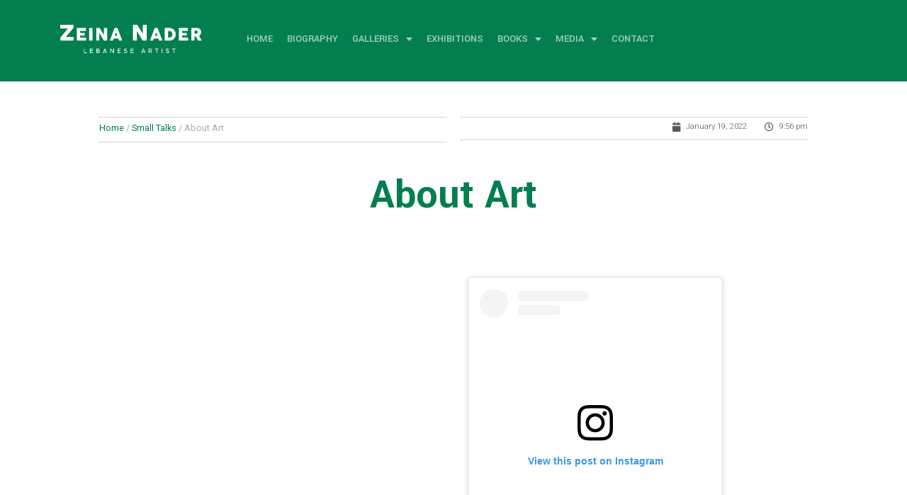

--- FILE ---
content_type: text/html; charset=UTF-8
request_url: https://zeinanader.com/about-art/
body_size: 34237
content:
<!doctype html>
<html lang="en-US">
<head>
	<meta charset="UTF-8">
	<meta name="viewport" content="width=device-width, initial-scale=1">
	<link rel="profile" href="https://gmpg.org/xfn/11">
	<title>About Art &#8211; Zeina Nader</title>
<meta name='robots' content='max-image-preview:large' />
	<style>img:is([sizes="auto" i], [sizes^="auto," i]) { contain-intrinsic-size: 3000px 1500px }</style>
	<link rel="alternate" type="application/rss+xml" title="Zeina Nader &raquo; Feed" href="https://zeinanader.com/feed/" />
<link rel="alternate" type="application/rss+xml" title="Zeina Nader &raquo; Comments Feed" href="https://zeinanader.com/comments/feed/" />
<link rel="alternate" type="application/rss+xml" title="Zeina Nader &raquo; About Art Comments Feed" href="https://zeinanader.com/about-art/feed/" />
<script>
window._wpemojiSettings = {"baseUrl":"https:\/\/s.w.org\/images\/core\/emoji\/16.0.1\/72x72\/","ext":".png","svgUrl":"https:\/\/s.w.org\/images\/core\/emoji\/16.0.1\/svg\/","svgExt":".svg","source":{"concatemoji":"https:\/\/zeinanader.com\/wp-includes\/js\/wp-emoji-release.min.js?ver=6.8.3"}};
/*! This file is auto-generated */
!function(s,n){var o,i,e;function c(e){try{var t={supportTests:e,timestamp:(new Date).valueOf()};sessionStorage.setItem(o,JSON.stringify(t))}catch(e){}}function p(e,t,n){e.clearRect(0,0,e.canvas.width,e.canvas.height),e.fillText(t,0,0);var t=new Uint32Array(e.getImageData(0,0,e.canvas.width,e.canvas.height).data),a=(e.clearRect(0,0,e.canvas.width,e.canvas.height),e.fillText(n,0,0),new Uint32Array(e.getImageData(0,0,e.canvas.width,e.canvas.height).data));return t.every(function(e,t){return e===a[t]})}function u(e,t){e.clearRect(0,0,e.canvas.width,e.canvas.height),e.fillText(t,0,0);for(var n=e.getImageData(16,16,1,1),a=0;a<n.data.length;a++)if(0!==n.data[a])return!1;return!0}function f(e,t,n,a){switch(t){case"flag":return n(e,"\ud83c\udff3\ufe0f\u200d\u26a7\ufe0f","\ud83c\udff3\ufe0f\u200b\u26a7\ufe0f")?!1:!n(e,"\ud83c\udde8\ud83c\uddf6","\ud83c\udde8\u200b\ud83c\uddf6")&&!n(e,"\ud83c\udff4\udb40\udc67\udb40\udc62\udb40\udc65\udb40\udc6e\udb40\udc67\udb40\udc7f","\ud83c\udff4\u200b\udb40\udc67\u200b\udb40\udc62\u200b\udb40\udc65\u200b\udb40\udc6e\u200b\udb40\udc67\u200b\udb40\udc7f");case"emoji":return!a(e,"\ud83e\udedf")}return!1}function g(e,t,n,a){var r="undefined"!=typeof WorkerGlobalScope&&self instanceof WorkerGlobalScope?new OffscreenCanvas(300,150):s.createElement("canvas"),o=r.getContext("2d",{willReadFrequently:!0}),i=(o.textBaseline="top",o.font="600 32px Arial",{});return e.forEach(function(e){i[e]=t(o,e,n,a)}),i}function t(e){var t=s.createElement("script");t.src=e,t.defer=!0,s.head.appendChild(t)}"undefined"!=typeof Promise&&(o="wpEmojiSettingsSupports",i=["flag","emoji"],n.supports={everything:!0,everythingExceptFlag:!0},e=new Promise(function(e){s.addEventListener("DOMContentLoaded",e,{once:!0})}),new Promise(function(t){var n=function(){try{var e=JSON.parse(sessionStorage.getItem(o));if("object"==typeof e&&"number"==typeof e.timestamp&&(new Date).valueOf()<e.timestamp+604800&&"object"==typeof e.supportTests)return e.supportTests}catch(e){}return null}();if(!n){if("undefined"!=typeof Worker&&"undefined"!=typeof OffscreenCanvas&&"undefined"!=typeof URL&&URL.createObjectURL&&"undefined"!=typeof Blob)try{var e="postMessage("+g.toString()+"("+[JSON.stringify(i),f.toString(),p.toString(),u.toString()].join(",")+"));",a=new Blob([e],{type:"text/javascript"}),r=new Worker(URL.createObjectURL(a),{name:"wpTestEmojiSupports"});return void(r.onmessage=function(e){c(n=e.data),r.terminate(),t(n)})}catch(e){}c(n=g(i,f,p,u))}t(n)}).then(function(e){for(var t in e)n.supports[t]=e[t],n.supports.everything=n.supports.everything&&n.supports[t],"flag"!==t&&(n.supports.everythingExceptFlag=n.supports.everythingExceptFlag&&n.supports[t]);n.supports.everythingExceptFlag=n.supports.everythingExceptFlag&&!n.supports.flag,n.DOMReady=!1,n.readyCallback=function(){n.DOMReady=!0}}).then(function(){return e}).then(function(){var e;n.supports.everything||(n.readyCallback(),(e=n.source||{}).concatemoji?t(e.concatemoji):e.wpemoji&&e.twemoji&&(t(e.twemoji),t(e.wpemoji)))}))}((window,document),window._wpemojiSettings);
</script>

<style id='wp-emoji-styles-inline-css'>

	img.wp-smiley, img.emoji {
		display: inline !important;
		border: none !important;
		box-shadow: none !important;
		height: 1em !important;
		width: 1em !important;
		margin: 0 0.07em !important;
		vertical-align: -0.1em !important;
		background: none !important;
		padding: 0 !important;
	}
</style>
<link rel='stylesheet' id='wp-block-library-css' href='https://zeinanader.com/wp-includes/css/dist/block-library/style.min.css?ver=6.8.3' media='all' />
<style id='classic-theme-styles-inline-css'>
/*! This file is auto-generated */
.wp-block-button__link{color:#fff;background-color:#32373c;border-radius:9999px;box-shadow:none;text-decoration:none;padding:calc(.667em + 2px) calc(1.333em + 2px);font-size:1.125em}.wp-block-file__button{background:#32373c;color:#fff;text-decoration:none}
</style>
<style id='global-styles-inline-css'>
:root{--wp--preset--aspect-ratio--square: 1;--wp--preset--aspect-ratio--4-3: 4/3;--wp--preset--aspect-ratio--3-4: 3/4;--wp--preset--aspect-ratio--3-2: 3/2;--wp--preset--aspect-ratio--2-3: 2/3;--wp--preset--aspect-ratio--16-9: 16/9;--wp--preset--aspect-ratio--9-16: 9/16;--wp--preset--color--black: #000000;--wp--preset--color--cyan-bluish-gray: #abb8c3;--wp--preset--color--white: #ffffff;--wp--preset--color--pale-pink: #f78da7;--wp--preset--color--vivid-red: #cf2e2e;--wp--preset--color--luminous-vivid-orange: #ff6900;--wp--preset--color--luminous-vivid-amber: #fcb900;--wp--preset--color--light-green-cyan: #7bdcb5;--wp--preset--color--vivid-green-cyan: #00d084;--wp--preset--color--pale-cyan-blue: #8ed1fc;--wp--preset--color--vivid-cyan-blue: #0693e3;--wp--preset--color--vivid-purple: #9b51e0;--wp--preset--gradient--vivid-cyan-blue-to-vivid-purple: linear-gradient(135deg,rgba(6,147,227,1) 0%,rgb(155,81,224) 100%);--wp--preset--gradient--light-green-cyan-to-vivid-green-cyan: linear-gradient(135deg,rgb(122,220,180) 0%,rgb(0,208,130) 100%);--wp--preset--gradient--luminous-vivid-amber-to-luminous-vivid-orange: linear-gradient(135deg,rgba(252,185,0,1) 0%,rgba(255,105,0,1) 100%);--wp--preset--gradient--luminous-vivid-orange-to-vivid-red: linear-gradient(135deg,rgba(255,105,0,1) 0%,rgb(207,46,46) 100%);--wp--preset--gradient--very-light-gray-to-cyan-bluish-gray: linear-gradient(135deg,rgb(238,238,238) 0%,rgb(169,184,195) 100%);--wp--preset--gradient--cool-to-warm-spectrum: linear-gradient(135deg,rgb(74,234,220) 0%,rgb(151,120,209) 20%,rgb(207,42,186) 40%,rgb(238,44,130) 60%,rgb(251,105,98) 80%,rgb(254,248,76) 100%);--wp--preset--gradient--blush-light-purple: linear-gradient(135deg,rgb(255,206,236) 0%,rgb(152,150,240) 100%);--wp--preset--gradient--blush-bordeaux: linear-gradient(135deg,rgb(254,205,165) 0%,rgb(254,45,45) 50%,rgb(107,0,62) 100%);--wp--preset--gradient--luminous-dusk: linear-gradient(135deg,rgb(255,203,112) 0%,rgb(199,81,192) 50%,rgb(65,88,208) 100%);--wp--preset--gradient--pale-ocean: linear-gradient(135deg,rgb(255,245,203) 0%,rgb(182,227,212) 50%,rgb(51,167,181) 100%);--wp--preset--gradient--electric-grass: linear-gradient(135deg,rgb(202,248,128) 0%,rgb(113,206,126) 100%);--wp--preset--gradient--midnight: linear-gradient(135deg,rgb(2,3,129) 0%,rgb(40,116,252) 100%);--wp--preset--font-size--small: 13px;--wp--preset--font-size--medium: 20px;--wp--preset--font-size--large: 36px;--wp--preset--font-size--x-large: 42px;--wp--preset--spacing--20: 0.44rem;--wp--preset--spacing--30: 0.67rem;--wp--preset--spacing--40: 1rem;--wp--preset--spacing--50: 1.5rem;--wp--preset--spacing--60: 2.25rem;--wp--preset--spacing--70: 3.38rem;--wp--preset--spacing--80: 5.06rem;--wp--preset--shadow--natural: 6px 6px 9px rgba(0, 0, 0, 0.2);--wp--preset--shadow--deep: 12px 12px 50px rgba(0, 0, 0, 0.4);--wp--preset--shadow--sharp: 6px 6px 0px rgba(0, 0, 0, 0.2);--wp--preset--shadow--outlined: 6px 6px 0px -3px rgba(255, 255, 255, 1), 6px 6px rgba(0, 0, 0, 1);--wp--preset--shadow--crisp: 6px 6px 0px rgba(0, 0, 0, 1);}:where(.is-layout-flex){gap: 0.5em;}:where(.is-layout-grid){gap: 0.5em;}body .is-layout-flex{display: flex;}.is-layout-flex{flex-wrap: wrap;align-items: center;}.is-layout-flex > :is(*, div){margin: 0;}body .is-layout-grid{display: grid;}.is-layout-grid > :is(*, div){margin: 0;}:where(.wp-block-columns.is-layout-flex){gap: 2em;}:where(.wp-block-columns.is-layout-grid){gap: 2em;}:where(.wp-block-post-template.is-layout-flex){gap: 1.25em;}:where(.wp-block-post-template.is-layout-grid){gap: 1.25em;}.has-black-color{color: var(--wp--preset--color--black) !important;}.has-cyan-bluish-gray-color{color: var(--wp--preset--color--cyan-bluish-gray) !important;}.has-white-color{color: var(--wp--preset--color--white) !important;}.has-pale-pink-color{color: var(--wp--preset--color--pale-pink) !important;}.has-vivid-red-color{color: var(--wp--preset--color--vivid-red) !important;}.has-luminous-vivid-orange-color{color: var(--wp--preset--color--luminous-vivid-orange) !important;}.has-luminous-vivid-amber-color{color: var(--wp--preset--color--luminous-vivid-amber) !important;}.has-light-green-cyan-color{color: var(--wp--preset--color--light-green-cyan) !important;}.has-vivid-green-cyan-color{color: var(--wp--preset--color--vivid-green-cyan) !important;}.has-pale-cyan-blue-color{color: var(--wp--preset--color--pale-cyan-blue) !important;}.has-vivid-cyan-blue-color{color: var(--wp--preset--color--vivid-cyan-blue) !important;}.has-vivid-purple-color{color: var(--wp--preset--color--vivid-purple) !important;}.has-black-background-color{background-color: var(--wp--preset--color--black) !important;}.has-cyan-bluish-gray-background-color{background-color: var(--wp--preset--color--cyan-bluish-gray) !important;}.has-white-background-color{background-color: var(--wp--preset--color--white) !important;}.has-pale-pink-background-color{background-color: var(--wp--preset--color--pale-pink) !important;}.has-vivid-red-background-color{background-color: var(--wp--preset--color--vivid-red) !important;}.has-luminous-vivid-orange-background-color{background-color: var(--wp--preset--color--luminous-vivid-orange) !important;}.has-luminous-vivid-amber-background-color{background-color: var(--wp--preset--color--luminous-vivid-amber) !important;}.has-light-green-cyan-background-color{background-color: var(--wp--preset--color--light-green-cyan) !important;}.has-vivid-green-cyan-background-color{background-color: var(--wp--preset--color--vivid-green-cyan) !important;}.has-pale-cyan-blue-background-color{background-color: var(--wp--preset--color--pale-cyan-blue) !important;}.has-vivid-cyan-blue-background-color{background-color: var(--wp--preset--color--vivid-cyan-blue) !important;}.has-vivid-purple-background-color{background-color: var(--wp--preset--color--vivid-purple) !important;}.has-black-border-color{border-color: var(--wp--preset--color--black) !important;}.has-cyan-bluish-gray-border-color{border-color: var(--wp--preset--color--cyan-bluish-gray) !important;}.has-white-border-color{border-color: var(--wp--preset--color--white) !important;}.has-pale-pink-border-color{border-color: var(--wp--preset--color--pale-pink) !important;}.has-vivid-red-border-color{border-color: var(--wp--preset--color--vivid-red) !important;}.has-luminous-vivid-orange-border-color{border-color: var(--wp--preset--color--luminous-vivid-orange) !important;}.has-luminous-vivid-amber-border-color{border-color: var(--wp--preset--color--luminous-vivid-amber) !important;}.has-light-green-cyan-border-color{border-color: var(--wp--preset--color--light-green-cyan) !important;}.has-vivid-green-cyan-border-color{border-color: var(--wp--preset--color--vivid-green-cyan) !important;}.has-pale-cyan-blue-border-color{border-color: var(--wp--preset--color--pale-cyan-blue) !important;}.has-vivid-cyan-blue-border-color{border-color: var(--wp--preset--color--vivid-cyan-blue) !important;}.has-vivid-purple-border-color{border-color: var(--wp--preset--color--vivid-purple) !important;}.has-vivid-cyan-blue-to-vivid-purple-gradient-background{background: var(--wp--preset--gradient--vivid-cyan-blue-to-vivid-purple) !important;}.has-light-green-cyan-to-vivid-green-cyan-gradient-background{background: var(--wp--preset--gradient--light-green-cyan-to-vivid-green-cyan) !important;}.has-luminous-vivid-amber-to-luminous-vivid-orange-gradient-background{background: var(--wp--preset--gradient--luminous-vivid-amber-to-luminous-vivid-orange) !important;}.has-luminous-vivid-orange-to-vivid-red-gradient-background{background: var(--wp--preset--gradient--luminous-vivid-orange-to-vivid-red) !important;}.has-very-light-gray-to-cyan-bluish-gray-gradient-background{background: var(--wp--preset--gradient--very-light-gray-to-cyan-bluish-gray) !important;}.has-cool-to-warm-spectrum-gradient-background{background: var(--wp--preset--gradient--cool-to-warm-spectrum) !important;}.has-blush-light-purple-gradient-background{background: var(--wp--preset--gradient--blush-light-purple) !important;}.has-blush-bordeaux-gradient-background{background: var(--wp--preset--gradient--blush-bordeaux) !important;}.has-luminous-dusk-gradient-background{background: var(--wp--preset--gradient--luminous-dusk) !important;}.has-pale-ocean-gradient-background{background: var(--wp--preset--gradient--pale-ocean) !important;}.has-electric-grass-gradient-background{background: var(--wp--preset--gradient--electric-grass) !important;}.has-midnight-gradient-background{background: var(--wp--preset--gradient--midnight) !important;}.has-small-font-size{font-size: var(--wp--preset--font-size--small) !important;}.has-medium-font-size{font-size: var(--wp--preset--font-size--medium) !important;}.has-large-font-size{font-size: var(--wp--preset--font-size--large) !important;}.has-x-large-font-size{font-size: var(--wp--preset--font-size--x-large) !important;}
:where(.wp-block-post-template.is-layout-flex){gap: 1.25em;}:where(.wp-block-post-template.is-layout-grid){gap: 1.25em;}
:where(.wp-block-columns.is-layout-flex){gap: 2em;}:where(.wp-block-columns.is-layout-grid){gap: 2em;}
:root :where(.wp-block-pullquote){font-size: 1.5em;line-height: 1.6;}
</style>
<link rel='stylesheet' id='contact-form-7-css' href='https://zeinanader.com/wp-content/plugins/contact-form-7/includes/css/styles.css?ver=6.1.4' media='all' />
<link rel='stylesheet' id='woocommerce-layout-css' href='https://zeinanader.com/wp-content/plugins/woocommerce/assets/css/woocommerce-layout.css?ver=10.4.2' media='all' />
<link rel='stylesheet' id='woocommerce-smallscreen-css' href='https://zeinanader.com/wp-content/plugins/woocommerce/assets/css/woocommerce-smallscreen.css?ver=10.4.2' media='only screen and (max-width: 768px)' />
<link rel='stylesheet' id='woocommerce-general-css' href='https://zeinanader.com/wp-content/plugins/woocommerce/assets/css/woocommerce.css?ver=10.4.2' media='all' />
<style id='woocommerce-inline-inline-css'>
.woocommerce form .form-row .required { visibility: visible; }
</style>
<link rel='stylesheet' id='chld_thm_cfg_parent-css' href='https://zeinanader.com/wp-content/themes/hello-elementor/style.css?ver=6.8.3' media='all' />
<link rel='stylesheet' id='hello-elementor-css' href='https://zeinanader.com/wp-content/themes/hello-elementor/style.min.css?ver=2.9.0' media='all' />
<link rel='stylesheet' id='hello-elementor-theme-style-css' href='https://zeinanader.com/wp-content/themes/hello-elementor/theme.min.css?ver=2.9.0' media='all' />
<link rel='stylesheet' id='elementor-icons-css' href='https://zeinanader.com/wp-content/plugins/elementor/assets/lib/eicons/css/elementor-icons.min.css?ver=5.23.0' media='all' />
<link rel='stylesheet' id='elementor-frontend-css' href='https://zeinanader.com/wp-content/plugins/elementor/assets/css/frontend-lite.min.css?ver=3.17.2' media='all' />
<style id='elementor-frontend-inline-css'>
.elementor-kit-6{--e-global-color-primary:#024D2F;--e-global-color-secondary:#005935;--e-global-color-text:#037F4F;--e-global-color-accent:#A0E5CA;--e-global-color-1922c1d:#4F4F4F;--e-global-color-a048416:#FFFFFF;--e-global-color-b2fcaf1:#4F4F4F7A;--e-global-color-f0adc80:#4F4F4F4D;--e-global-typography-primary-font-weight:500;--e-global-typography-secondary-font-weight:300;--e-global-typography-text-font-weight:300;--e-global-typography-accent-font-weight:500;color:#4F4F4F;}.elementor-kit-6 a{color:var( --e-global-color-primary );}.elementor-kit-6 a:hover{color:var( --e-global-color-accent );}.elementor-kit-6 h1{color:var( --e-global-color-secondary );}.elementor-kit-6 h2{color:var( --e-global-color-secondary );}.elementor-kit-6 h3{color:var( --e-global-color-secondary );}.elementor-kit-6 h4{color:var( --e-global-color-text );}.elementor-kit-6 h5{color:var( --e-global-color-text );}.elementor-kit-6 h6{color:var( --e-global-color-accent );}.elementor-section.elementor-section-boxed > .elementor-container{max-width:1140px;}.e-con{--container-max-width:1140px;}.elementor-widget:not(:last-child){margin-block-end:20px;}.elementor-element{--widgets-spacing:20px 20px;}{}h1.entry-title{display:var(--page-title-display);}.elementor-kit-6 e-page-transition{background-color:#FFBC7D;}.site-header{padding-inline-end:0px;padding-inline-start:0px;}@media(max-width:1024px){.elementor-section.elementor-section-boxed > .elementor-container{max-width:1024px;}.e-con{--container-max-width:1024px;}}@media(max-width:767px){.elementor-section.elementor-section-boxed > .elementor-container{max-width:767px;}.e-con{--container-max-width:767px;}}
.elementor-widget-heading .elementor-heading-title{color:var( --e-global-color-primary );font-weight:var( --e-global-typography-primary-font-weight );}.elementor-widget-image .widget-image-caption{color:var( --e-global-color-text );font-weight:var( --e-global-typography-text-font-weight );}.elementor-widget-text-editor{color:var( --e-global-color-text );font-weight:var( --e-global-typography-text-font-weight );}.elementor-widget-text-editor.elementor-drop-cap-view-stacked .elementor-drop-cap{background-color:var( --e-global-color-primary );}.elementor-widget-text-editor.elementor-drop-cap-view-framed .elementor-drop-cap, .elementor-widget-text-editor.elementor-drop-cap-view-default .elementor-drop-cap{color:var( --e-global-color-primary );border-color:var( --e-global-color-primary );}.elementor-widget-button .elementor-button{font-weight:var( --e-global-typography-accent-font-weight );background-color:var( --e-global-color-accent );}.elementor-widget-divider{--divider-color:var( --e-global-color-secondary );}.elementor-widget-divider .elementor-divider__text{color:var( --e-global-color-secondary );font-weight:var( --e-global-typography-secondary-font-weight );}.elementor-widget-divider.elementor-view-stacked .elementor-icon{background-color:var( --e-global-color-secondary );}.elementor-widget-divider.elementor-view-framed .elementor-icon, .elementor-widget-divider.elementor-view-default .elementor-icon{color:var( --e-global-color-secondary );border-color:var( --e-global-color-secondary );}.elementor-widget-divider.elementor-view-framed .elementor-icon, .elementor-widget-divider.elementor-view-default .elementor-icon svg{fill:var( --e-global-color-secondary );}.elementor-widget-image-box .elementor-image-box-title{color:var( --e-global-color-primary );font-weight:var( --e-global-typography-primary-font-weight );}.elementor-widget-image-box .elementor-image-box-description{color:var( --e-global-color-text );font-weight:var( --e-global-typography-text-font-weight );}.elementor-widget-icon.elementor-view-stacked .elementor-icon{background-color:var( --e-global-color-primary );}.elementor-widget-icon.elementor-view-framed .elementor-icon, .elementor-widget-icon.elementor-view-default .elementor-icon{color:var( --e-global-color-primary );border-color:var( --e-global-color-primary );}.elementor-widget-icon.elementor-view-framed .elementor-icon, .elementor-widget-icon.elementor-view-default .elementor-icon svg{fill:var( --e-global-color-primary );}.elementor-widget-icon-box.elementor-view-stacked .elementor-icon{background-color:var( --e-global-color-primary );}.elementor-widget-icon-box.elementor-view-framed .elementor-icon, .elementor-widget-icon-box.elementor-view-default .elementor-icon{fill:var( --e-global-color-primary );color:var( --e-global-color-primary );border-color:var( --e-global-color-primary );}.elementor-widget-icon-box .elementor-icon-box-title{color:var( --e-global-color-primary );}.elementor-widget-icon-box .elementor-icon-box-title, .elementor-widget-icon-box .elementor-icon-box-title a{font-weight:var( --e-global-typography-primary-font-weight );}.elementor-widget-icon-box .elementor-icon-box-description{color:var( --e-global-color-text );font-weight:var( --e-global-typography-text-font-weight );}.elementor-widget-star-rating .elementor-star-rating__title{color:var( --e-global-color-text );font-weight:var( --e-global-typography-text-font-weight );}.elementor-widget-image-gallery .gallery-item .gallery-caption{font-weight:var( --e-global-typography-accent-font-weight );}.elementor-widget-icon-list .elementor-icon-list-item:not(:last-child):after{border-color:var( --e-global-color-text );}.elementor-widget-icon-list .elementor-icon-list-icon i{color:var( --e-global-color-primary );}.elementor-widget-icon-list .elementor-icon-list-icon svg{fill:var( --e-global-color-primary );}.elementor-widget-icon-list .elementor-icon-list-item > .elementor-icon-list-text, .elementor-widget-icon-list .elementor-icon-list-item > a{font-weight:var( --e-global-typography-text-font-weight );}.elementor-widget-icon-list .elementor-icon-list-text{color:var( --e-global-color-secondary );}.elementor-widget-counter .elementor-counter-number-wrapper{color:var( --e-global-color-primary );font-weight:var( --e-global-typography-primary-font-weight );}.elementor-widget-counter .elementor-counter-title{color:var( --e-global-color-secondary );font-weight:var( --e-global-typography-secondary-font-weight );}.elementor-widget-progress .elementor-progress-wrapper .elementor-progress-bar{background-color:var( --e-global-color-primary );}.elementor-widget-progress .elementor-title{color:var( --e-global-color-primary );font-weight:var( --e-global-typography-text-font-weight );}.elementor-widget-testimonial .elementor-testimonial-content{color:var( --e-global-color-text );font-weight:var( --e-global-typography-text-font-weight );}.elementor-widget-testimonial .elementor-testimonial-name{color:var( --e-global-color-primary );font-weight:var( --e-global-typography-primary-font-weight );}.elementor-widget-testimonial .elementor-testimonial-job{color:var( --e-global-color-secondary );font-weight:var( --e-global-typography-secondary-font-weight );}.elementor-widget-tabs .elementor-tab-title, .elementor-widget-tabs .elementor-tab-title a{color:var( --e-global-color-primary );}.elementor-widget-tabs .elementor-tab-title.elementor-active,
					 .elementor-widget-tabs .elementor-tab-title.elementor-active a{color:var( --e-global-color-accent );}.elementor-widget-tabs .elementor-tab-title{font-weight:var( --e-global-typography-primary-font-weight );}.elementor-widget-tabs .elementor-tab-content{color:var( --e-global-color-text );font-weight:var( --e-global-typography-text-font-weight );}.elementor-widget-accordion .elementor-accordion-icon, .elementor-widget-accordion .elementor-accordion-title{color:var( --e-global-color-primary );}.elementor-widget-accordion .elementor-accordion-icon svg{fill:var( --e-global-color-primary );}.elementor-widget-accordion .elementor-active .elementor-accordion-icon, .elementor-widget-accordion .elementor-active .elementor-accordion-title{color:var( --e-global-color-accent );}.elementor-widget-accordion .elementor-active .elementor-accordion-icon svg{fill:var( --e-global-color-accent );}.elementor-widget-accordion .elementor-accordion-title{font-weight:var( --e-global-typography-primary-font-weight );}.elementor-widget-accordion .elementor-tab-content{color:var( --e-global-color-text );font-weight:var( --e-global-typography-text-font-weight );}.elementor-widget-toggle .elementor-toggle-title, .elementor-widget-toggle .elementor-toggle-icon{color:var( --e-global-color-primary );}.elementor-widget-toggle .elementor-toggle-icon svg{fill:var( --e-global-color-primary );}.elementor-widget-toggle .elementor-tab-title.elementor-active a, .elementor-widget-toggle .elementor-tab-title.elementor-active .elementor-toggle-icon{color:var( --e-global-color-accent );}.elementor-widget-toggle .elementor-toggle-title{font-weight:var( --e-global-typography-primary-font-weight );}.elementor-widget-toggle .elementor-tab-content{color:var( --e-global-color-text );font-weight:var( --e-global-typography-text-font-weight );}.elementor-widget-alert .elementor-alert-title{font-weight:var( --e-global-typography-primary-font-weight );}.elementor-widget-alert .elementor-alert-description{font-weight:var( --e-global-typography-text-font-weight );}.elementor-widget-text-path{font-weight:var( --e-global-typography-text-font-weight );}.elementor-widget-theme-site-logo .widget-image-caption{color:var( --e-global-color-text );font-weight:var( --e-global-typography-text-font-weight );}.elementor-widget-theme-site-title .elementor-heading-title{color:var( --e-global-color-primary );font-weight:var( --e-global-typography-primary-font-weight );}.elementor-widget-theme-page-title .elementor-heading-title{color:var( --e-global-color-primary );font-weight:var( --e-global-typography-primary-font-weight );}.elementor-widget-theme-post-title .elementor-heading-title{color:var( --e-global-color-primary );font-weight:var( --e-global-typography-primary-font-weight );}.elementor-widget-theme-post-excerpt .elementor-widget-container{color:var( --e-global-color-text );font-weight:var( --e-global-typography-text-font-weight );}.elementor-widget-theme-post-content{color:var( --e-global-color-text );font-weight:var( --e-global-typography-text-font-weight );}.elementor-widget-theme-post-featured-image .widget-image-caption{color:var( --e-global-color-text );font-weight:var( --e-global-typography-text-font-weight );}.elementor-widget-theme-archive-title .elementor-heading-title{color:var( --e-global-color-primary );font-weight:var( --e-global-typography-primary-font-weight );}.elementor-widget-archive-posts .elementor-post__title, .elementor-widget-archive-posts .elementor-post__title a{color:var( --e-global-color-secondary );font-weight:var( --e-global-typography-primary-font-weight );}.elementor-widget-archive-posts .elementor-post__meta-data{font-weight:var( --e-global-typography-secondary-font-weight );}.elementor-widget-archive-posts .elementor-post__excerpt p{font-weight:var( --e-global-typography-text-font-weight );}.elementor-widget-archive-posts .elementor-post__read-more{color:var( --e-global-color-accent );}.elementor-widget-archive-posts a.elementor-post__read-more{font-weight:var( --e-global-typography-accent-font-weight );}.elementor-widget-archive-posts .elementor-post__card .elementor-post__badge{background-color:var( --e-global-color-accent );font-weight:var( --e-global-typography-accent-font-weight );}.elementor-widget-archive-posts .elementor-swiper-button.elementor-swiper-button-prev, .elementor-widget-archive-posts .elementor-swiper-button.elementor-swiper-button-next{background-color:var( --e-global-color-accent );}.elementor-widget-archive-posts .elementor-pagination{font-weight:var( --e-global-typography-secondary-font-weight );}.elementor-widget-archive-posts .ecs-load-more-button .elementor-button{font-weight:var( --e-global-typography-accent-font-weight );background-color:var( --e-global-color-accent );}.elementor-widget-archive-posts .elementor-button{font-weight:var( --e-global-typography-accent-font-weight );background-color:var( --e-global-color-accent );}.elementor-widget-archive-posts .e-load-more-message{font-weight:var( --e-global-typography-secondary-font-weight );}.elementor-widget-archive-posts .elementor-posts-nothing-found{color:var( --e-global-color-text );font-weight:var( --e-global-typography-text-font-weight );}.elementor-widget-posts .elementor-post__title, .elementor-widget-posts .elementor-post__title a{color:var( --e-global-color-secondary );font-weight:var( --e-global-typography-primary-font-weight );}.elementor-widget-posts .elementor-post__meta-data{font-weight:var( --e-global-typography-secondary-font-weight );}.elementor-widget-posts .elementor-post__excerpt p{font-weight:var( --e-global-typography-text-font-weight );}.elementor-widget-posts .elementor-post__read-more{color:var( --e-global-color-accent );}.elementor-widget-posts a.elementor-post__read-more{font-weight:var( --e-global-typography-accent-font-weight );}.elementor-widget-posts .elementor-post__card .elementor-post__badge{background-color:var( --e-global-color-accent );font-weight:var( --e-global-typography-accent-font-weight );}.elementor-widget-posts .elementor-swiper-button.elementor-swiper-button-prev, .elementor-widget-posts .elementor-swiper-button.elementor-swiper-button-next{background-color:var( --e-global-color-accent );}.elementor-widget-posts .elementor-pagination{font-weight:var( --e-global-typography-secondary-font-weight );}.elementor-widget-posts .ecs-load-more-button .elementor-button{font-weight:var( --e-global-typography-accent-font-weight );background-color:var( --e-global-color-accent );}.elementor-widget-posts .elementor-button{font-weight:var( --e-global-typography-accent-font-weight );background-color:var( --e-global-color-accent );}.elementor-widget-posts .e-load-more-message{font-weight:var( --e-global-typography-secondary-font-weight );}.elementor-widget-portfolio a .elementor-portfolio-item__overlay{background-color:var( --e-global-color-accent );}.elementor-widget-portfolio .elementor-portfolio-item__title{font-weight:var( --e-global-typography-primary-font-weight );}.elementor-widget-portfolio .elementor-portfolio__filter{color:var( --e-global-color-text );font-weight:var( --e-global-typography-primary-font-weight );}.elementor-widget-portfolio .elementor-portfolio__filter.elementor-active{color:var( --e-global-color-primary );}.elementor-widget-gallery .elementor-gallery-item__title{font-weight:var( --e-global-typography-primary-font-weight );}.elementor-widget-gallery .elementor-gallery-item__description{font-weight:var( --e-global-typography-text-font-weight );}.elementor-widget-gallery{--galleries-title-color-normal:var( --e-global-color-primary );--galleries-title-color-hover:var( --e-global-color-secondary );--galleries-pointer-bg-color-hover:var( --e-global-color-accent );--gallery-title-color-active:var( --e-global-color-secondary );--galleries-pointer-bg-color-active:var( --e-global-color-accent );}.elementor-widget-gallery .elementor-gallery-title{font-weight:var( --e-global-typography-primary-font-weight );}.elementor-widget-form .elementor-field-group > label, .elementor-widget-form .elementor-field-subgroup label{color:var( --e-global-color-text );}.elementor-widget-form .elementor-field-group > label{font-weight:var( --e-global-typography-text-font-weight );}.elementor-widget-form .elementor-field-type-html{color:var( --e-global-color-text );font-weight:var( --e-global-typography-text-font-weight );}.elementor-widget-form .elementor-field-group .elementor-field{color:var( --e-global-color-text );}.elementor-widget-form .elementor-field-group .elementor-field, .elementor-widget-form .elementor-field-subgroup label{font-weight:var( --e-global-typography-text-font-weight );}.elementor-widget-form .elementor-button{font-weight:var( --e-global-typography-accent-font-weight );}.elementor-widget-form .e-form__buttons__wrapper__button-next{background-color:var( --e-global-color-accent );}.elementor-widget-form .elementor-button[type="submit"]{background-color:var( --e-global-color-accent );}.elementor-widget-form .e-form__buttons__wrapper__button-previous{background-color:var( --e-global-color-accent );}.elementor-widget-form .elementor-message{font-weight:var( --e-global-typography-text-font-weight );}.elementor-widget-form .e-form__indicators__indicator, .elementor-widget-form .e-form__indicators__indicator__label{font-weight:var( --e-global-typography-accent-font-weight );}.elementor-widget-form{--e-form-steps-indicator-inactive-primary-color:var( --e-global-color-text );--e-form-steps-indicator-active-primary-color:var( --e-global-color-accent );--e-form-steps-indicator-completed-primary-color:var( --e-global-color-accent );--e-form-steps-indicator-progress-color:var( --e-global-color-accent );--e-form-steps-indicator-progress-background-color:var( --e-global-color-text );--e-form-steps-indicator-progress-meter-color:var( --e-global-color-text );}.elementor-widget-form .e-form__indicators__indicator__progress__meter{font-weight:var( --e-global-typography-accent-font-weight );}.elementor-widget-login .elementor-field-group > a{color:var( --e-global-color-text );}.elementor-widget-login .elementor-field-group > a:hover{color:var( --e-global-color-accent );}.elementor-widget-login .elementor-form-fields-wrapper label{color:var( --e-global-color-text );font-weight:var( --e-global-typography-text-font-weight );}.elementor-widget-login .elementor-field-group .elementor-field{color:var( --e-global-color-text );}.elementor-widget-login .elementor-field-group .elementor-field, .elementor-widget-login .elementor-field-subgroup label{font-weight:var( --e-global-typography-text-font-weight );}.elementor-widget-login .elementor-button{font-weight:var( --e-global-typography-accent-font-weight );background-color:var( --e-global-color-accent );}.elementor-widget-login .elementor-widget-container .elementor-login__logged-in-message{color:var( --e-global-color-text );font-weight:var( --e-global-typography-text-font-weight );}.elementor-widget-slides .elementor-slide-heading{font-weight:var( --e-global-typography-primary-font-weight );}.elementor-widget-slides .elementor-slide-description{font-weight:var( --e-global-typography-secondary-font-weight );}.elementor-widget-slides .elementor-slide-button{font-weight:var( --e-global-typography-accent-font-weight );}.elementor-widget-nav-menu .elementor-nav-menu .elementor-item{font-weight:var( --e-global-typography-primary-font-weight );}.elementor-widget-nav-menu .elementor-nav-menu--main .elementor-item{color:var( --e-global-color-text );fill:var( --e-global-color-text );}.elementor-widget-nav-menu .elementor-nav-menu--main .elementor-item:hover,
					.elementor-widget-nav-menu .elementor-nav-menu--main .elementor-item.elementor-item-active,
					.elementor-widget-nav-menu .elementor-nav-menu--main .elementor-item.highlighted,
					.elementor-widget-nav-menu .elementor-nav-menu--main .elementor-item:focus{color:var( --e-global-color-accent );fill:var( --e-global-color-accent );}.elementor-widget-nav-menu .elementor-nav-menu--main:not(.e--pointer-framed) .elementor-item:before,
					.elementor-widget-nav-menu .elementor-nav-menu--main:not(.e--pointer-framed) .elementor-item:after{background-color:var( --e-global-color-accent );}.elementor-widget-nav-menu .e--pointer-framed .elementor-item:before,
					.elementor-widget-nav-menu .e--pointer-framed .elementor-item:after{border-color:var( --e-global-color-accent );}.elementor-widget-nav-menu{--e-nav-menu-divider-color:var( --e-global-color-text );}.elementor-widget-nav-menu .elementor-nav-menu--dropdown .elementor-item, .elementor-widget-nav-menu .elementor-nav-menu--dropdown  .elementor-sub-item{font-weight:var( --e-global-typography-accent-font-weight );}.elementor-widget-animated-headline .elementor-headline-dynamic-wrapper path{stroke:var( --e-global-color-accent );}.elementor-widget-animated-headline .elementor-headline-plain-text{color:var( --e-global-color-secondary );}.elementor-widget-animated-headline .elementor-headline{font-weight:var( --e-global-typography-primary-font-weight );}.elementor-widget-animated-headline{--dynamic-text-color:var( --e-global-color-secondary );}.elementor-widget-animated-headline .elementor-headline-dynamic-text{font-weight:var( --e-global-typography-primary-font-weight );}.elementor-widget-hotspot .widget-image-caption{font-weight:var( --e-global-typography-text-font-weight );}.elementor-widget-hotspot{--hotspot-color:var( --e-global-color-primary );--hotspot-box-color:var( --e-global-color-secondary );--tooltip-color:var( --e-global-color-secondary );}.elementor-widget-hotspot .e-hotspot__label{font-weight:var( --e-global-typography-primary-font-weight );}.elementor-widget-hotspot .e-hotspot__tooltip{font-weight:var( --e-global-typography-secondary-font-weight );}.elementor-widget-price-list .elementor-price-list-header{color:var( --e-global-color-primary );font-weight:var( --e-global-typography-primary-font-weight );}.elementor-widget-price-list .elementor-price-list-price{color:var( --e-global-color-primary );font-weight:var( --e-global-typography-primary-font-weight );}.elementor-widget-price-list .elementor-price-list-description{color:var( --e-global-color-text );font-weight:var( --e-global-typography-text-font-weight );}.elementor-widget-price-list .elementor-price-list-separator{border-bottom-color:var( --e-global-color-secondary );}.elementor-widget-price-table{--e-price-table-header-background-color:var( --e-global-color-secondary );}.elementor-widget-price-table .elementor-price-table__heading{font-weight:var( --e-global-typography-primary-font-weight );}.elementor-widget-price-table .elementor-price-table__subheading{font-weight:var( --e-global-typography-secondary-font-weight );}.elementor-widget-price-table .elementor-price-table .elementor-price-table__price{font-weight:var( --e-global-typography-primary-font-weight );}.elementor-widget-price-table .elementor-price-table__original-price{color:var( --e-global-color-secondary );font-weight:var( --e-global-typography-primary-font-weight );}.elementor-widget-price-table .elementor-price-table__period{color:var( --e-global-color-secondary );font-weight:var( --e-global-typography-secondary-font-weight );}.elementor-widget-price-table .elementor-price-table__features-list{--e-price-table-features-list-color:var( --e-global-color-text );}.elementor-widget-price-table .elementor-price-table__features-list li{font-weight:var( --e-global-typography-text-font-weight );}.elementor-widget-price-table .elementor-price-table__features-list li:before{border-top-color:var( --e-global-color-text );}.elementor-widget-price-table .elementor-price-table__button{font-weight:var( --e-global-typography-accent-font-weight );background-color:var( --e-global-color-accent );}.elementor-widget-price-table .elementor-price-table__additional_info{color:var( --e-global-color-text );font-weight:var( --e-global-typography-text-font-weight );}.elementor-widget-price-table .elementor-price-table__ribbon-inner{background-color:var( --e-global-color-accent );font-weight:var( --e-global-typography-accent-font-weight );}.elementor-widget-flip-box .elementor-flip-box__front .elementor-flip-box__layer__title{font-weight:var( --e-global-typography-primary-font-weight );}.elementor-widget-flip-box .elementor-flip-box__front .elementor-flip-box__layer__description{font-weight:var( --e-global-typography-text-font-weight );}.elementor-widget-flip-box .elementor-flip-box__back .elementor-flip-box__layer__title{font-weight:var( --e-global-typography-primary-font-weight );}.elementor-widget-flip-box .elementor-flip-box__back .elementor-flip-box__layer__description{font-weight:var( --e-global-typography-text-font-weight );}.elementor-widget-flip-box .elementor-flip-box__button{font-weight:var( --e-global-typography-accent-font-weight );}.elementor-widget-call-to-action .elementor-cta__title{font-weight:var( --e-global-typography-primary-font-weight );}.elementor-widget-call-to-action .elementor-cta__description{font-weight:var( --e-global-typography-text-font-weight );}.elementor-widget-call-to-action .elementor-cta__button{font-weight:var( --e-global-typography-accent-font-weight );}.elementor-widget-call-to-action .elementor-ribbon-inner{background-color:var( --e-global-color-accent );font-weight:var( --e-global-typography-accent-font-weight );}.elementor-widget-media-carousel .elementor-carousel-image-overlay{font-weight:var( --e-global-typography-accent-font-weight );}.elementor-widget-testimonial-carousel .elementor-testimonial__text{color:var( --e-global-color-text );font-weight:var( --e-global-typography-text-font-weight );}.elementor-widget-testimonial-carousel .elementor-testimonial__name{color:var( --e-global-color-text );font-weight:var( --e-global-typography-primary-font-weight );}.elementor-widget-testimonial-carousel .elementor-testimonial__title{color:var( --e-global-color-primary );font-weight:var( --e-global-typography-secondary-font-weight );}.elementor-widget-reviews .elementor-testimonial__header, .elementor-widget-reviews .elementor-testimonial__name{font-weight:var( --e-global-typography-primary-font-weight );}.elementor-widget-reviews .elementor-testimonial__text{font-weight:var( --e-global-typography-text-font-weight );}.elementor-widget-table-of-contents{--header-color:var( --e-global-color-secondary );--item-text-color:var( --e-global-color-text );--item-text-hover-color:var( --e-global-color-accent );--marker-color:var( --e-global-color-text );}.elementor-widget-table-of-contents .elementor-toc__header, .elementor-widget-table-of-contents .elementor-toc__header-title{font-weight:var( --e-global-typography-primary-font-weight );}.elementor-widget-table-of-contents .elementor-toc__list-item{font-weight:var( --e-global-typography-text-font-weight );}.elementor-widget-countdown .elementor-countdown-item{background-color:var( --e-global-color-primary );}.elementor-widget-countdown .elementor-countdown-digits{font-weight:var( --e-global-typography-text-font-weight );}.elementor-widget-countdown .elementor-countdown-label{font-weight:var( --e-global-typography-secondary-font-weight );}.elementor-widget-countdown .elementor-countdown-expire--message{color:var( --e-global-color-text );font-weight:var( --e-global-typography-text-font-weight );}.elementor-widget-search-form input[type="search"].elementor-search-form__input{font-weight:var( --e-global-typography-text-font-weight );}.elementor-widget-search-form .elementor-search-form__input,
					.elementor-widget-search-form .elementor-search-form__icon,
					.elementor-widget-search-form .elementor-lightbox .dialog-lightbox-close-button,
					.elementor-widget-search-form .elementor-lightbox .dialog-lightbox-close-button:hover,
					.elementor-widget-search-form.elementor-search-form--skin-full_screen input[type="search"].elementor-search-form__input{color:var( --e-global-color-text );fill:var( --e-global-color-text );}.elementor-widget-search-form .elementor-search-form__submit{font-weight:var( --e-global-typography-text-font-weight );background-color:var( --e-global-color-secondary );}.elementor-widget-author-box .elementor-author-box__name{color:var( --e-global-color-secondary );font-weight:var( --e-global-typography-primary-font-weight );}.elementor-widget-author-box .elementor-author-box__bio{color:var( --e-global-color-text );font-weight:var( --e-global-typography-text-font-weight );}.elementor-widget-author-box .elementor-author-box__button{color:var( --e-global-color-secondary );border-color:var( --e-global-color-secondary );font-weight:var( --e-global-typography-accent-font-weight );}.elementor-widget-author-box .elementor-author-box__button:hover{border-color:var( --e-global-color-secondary );color:var( --e-global-color-secondary );}.elementor-widget-post-navigation span.post-navigation__prev--label{color:var( --e-global-color-text );}.elementor-widget-post-navigation span.post-navigation__next--label{color:var( --e-global-color-text );}.elementor-widget-post-navigation span.post-navigation__prev--label, .elementor-widget-post-navigation span.post-navigation__next--label{font-weight:var( --e-global-typography-secondary-font-weight );}.elementor-widget-post-navigation span.post-navigation__prev--title, .elementor-widget-post-navigation span.post-navigation__next--title{color:var( --e-global-color-secondary );font-weight:var( --e-global-typography-secondary-font-weight );}.elementor-widget-post-info .elementor-icon-list-item:not(:last-child):after{border-color:var( --e-global-color-text );}.elementor-widget-post-info .elementor-icon-list-icon i{color:var( --e-global-color-primary );}.elementor-widget-post-info .elementor-icon-list-icon svg{fill:var( --e-global-color-primary );}.elementor-widget-post-info .elementor-icon-list-text, .elementor-widget-post-info .elementor-icon-list-text a{color:var( --e-global-color-secondary );}.elementor-widget-post-info .elementor-icon-list-item{font-weight:var( --e-global-typography-text-font-weight );}.elementor-widget-sitemap .elementor-sitemap-title{color:var( --e-global-color-primary );font-weight:var( --e-global-typography-primary-font-weight );}.elementor-widget-sitemap .elementor-sitemap-item, .elementor-widget-sitemap span.elementor-sitemap-list, .elementor-widget-sitemap .elementor-sitemap-item a{color:var( --e-global-color-text );font-weight:var( --e-global-typography-text-font-weight );}.elementor-widget-sitemap .elementor-sitemap-item{color:var( --e-global-color-text );}.elementor-widget-blockquote .elementor-blockquote__content{color:var( --e-global-color-text );}.elementor-widget-blockquote .elementor-blockquote__author{color:var( --e-global-color-secondary );}.elementor-widget-wc-archive-products.elementor-wc-products ul.products li.product .woocommerce-loop-product__title{color:var( --e-global-color-primary );}.elementor-widget-wc-archive-products.elementor-wc-products ul.products li.product .woocommerce-loop-category__title{color:var( --e-global-color-primary );}.elementor-widget-wc-archive-products.elementor-wc-products ul.products li.product .woocommerce-loop-product__title, .elementor-widget-wc-archive-products.elementor-wc-products ul.products li.product .woocommerce-loop-category__title{font-weight:var( --e-global-typography-primary-font-weight );}.elementor-widget-wc-archive-products.elementor-wc-products ul.products li.product .price{color:var( --e-global-color-primary );font-weight:var( --e-global-typography-primary-font-weight );}.elementor-widget-wc-archive-products.elementor-wc-products ul.products li.product .price ins{color:var( --e-global-color-primary );}.elementor-widget-wc-archive-products.elementor-wc-products ul.products li.product .price ins .amount{color:var( --e-global-color-primary );}.elementor-widget-wc-archive-products.elementor-wc-products ul.products li.product .price del{color:var( --e-global-color-primary );}.elementor-widget-wc-archive-products.elementor-wc-products ul.products li.product .price del .amount{color:var( --e-global-color-primary );}.elementor-widget-wc-archive-products.elementor-wc-products ul.products li.product .price del {font-weight:var( --e-global-typography-primary-font-weight );}.elementor-widget-wc-archive-products.elementor-wc-products ul.products li.product .button{font-weight:var( --e-global-typography-accent-font-weight );}.elementor-widget-wc-archive-products.elementor-wc-products .added_to_cart{font-weight:var( --e-global-typography-accent-font-weight );}.elementor-widget-wc-archive-products{--products-title-color:var( --e-global-color-primary );}.elementor-widget-wc-archive-products.products-heading-show .related-products > h2, .elementor-widget-wc-archive-products.products-heading-show .upsells > h2, .elementor-widget-wc-archive-products.products-heading-show .cross-sells > h2{font-weight:var( --e-global-typography-primary-font-weight );}.elementor-widget-wc-archive-products .elementor-products-nothing-found{color:var( --e-global-color-text );font-weight:var( --e-global-typography-text-font-weight );}.elementor-widget-woocommerce-archive-products.elementor-wc-products ul.products li.product .woocommerce-loop-product__title{color:var( --e-global-color-primary );}.elementor-widget-woocommerce-archive-products.elementor-wc-products ul.products li.product .woocommerce-loop-category__title{color:var( --e-global-color-primary );}.elementor-widget-woocommerce-archive-products.elementor-wc-products ul.products li.product .woocommerce-loop-product__title, .elementor-widget-woocommerce-archive-products.elementor-wc-products ul.products li.product .woocommerce-loop-category__title{font-weight:var( --e-global-typography-primary-font-weight );}.elementor-widget-woocommerce-archive-products.elementor-wc-products ul.products li.product .price{color:var( --e-global-color-primary );font-weight:var( --e-global-typography-primary-font-weight );}.elementor-widget-woocommerce-archive-products.elementor-wc-products ul.products li.product .price ins{color:var( --e-global-color-primary );}.elementor-widget-woocommerce-archive-products.elementor-wc-products ul.products li.product .price ins .amount{color:var( --e-global-color-primary );}.elementor-widget-woocommerce-archive-products.elementor-wc-products ul.products li.product .price del{color:var( --e-global-color-primary );}.elementor-widget-woocommerce-archive-products.elementor-wc-products ul.products li.product .price del .amount{color:var( --e-global-color-primary );}.elementor-widget-woocommerce-archive-products.elementor-wc-products ul.products li.product .price del {font-weight:var( --e-global-typography-primary-font-weight );}.elementor-widget-woocommerce-archive-products.elementor-wc-products ul.products li.product .button{font-weight:var( --e-global-typography-accent-font-weight );}.elementor-widget-woocommerce-archive-products.elementor-wc-products .added_to_cart{font-weight:var( --e-global-typography-accent-font-weight );}.elementor-widget-woocommerce-archive-products{--products-title-color:var( --e-global-color-primary );}.elementor-widget-woocommerce-archive-products.products-heading-show .related-products > h2, .elementor-widget-woocommerce-archive-products.products-heading-show .upsells > h2, .elementor-widget-woocommerce-archive-products.products-heading-show .cross-sells > h2{font-weight:var( --e-global-typography-primary-font-weight );}.elementor-widget-woocommerce-archive-products .elementor-products-nothing-found{color:var( --e-global-color-text );font-weight:var( --e-global-typography-text-font-weight );}.elementor-widget-woocommerce-products.elementor-wc-products ul.products li.product .woocommerce-loop-product__title{color:var( --e-global-color-primary );}.elementor-widget-woocommerce-products.elementor-wc-products ul.products li.product .woocommerce-loop-category__title{color:var( --e-global-color-primary );}.elementor-widget-woocommerce-products.elementor-wc-products ul.products li.product .woocommerce-loop-product__title, .elementor-widget-woocommerce-products.elementor-wc-products ul.products li.product .woocommerce-loop-category__title{font-weight:var( --e-global-typography-primary-font-weight );}.elementor-widget-woocommerce-products.elementor-wc-products ul.products li.product .price{color:var( --e-global-color-primary );font-weight:var( --e-global-typography-primary-font-weight );}.elementor-widget-woocommerce-products.elementor-wc-products ul.products li.product .price ins{color:var( --e-global-color-primary );}.elementor-widget-woocommerce-products.elementor-wc-products ul.products li.product .price ins .amount{color:var( --e-global-color-primary );}.elementor-widget-woocommerce-products.elementor-wc-products ul.products li.product .price del{color:var( --e-global-color-primary );}.elementor-widget-woocommerce-products.elementor-wc-products ul.products li.product .price del .amount{color:var( --e-global-color-primary );}.elementor-widget-woocommerce-products.elementor-wc-products ul.products li.product .price del {font-weight:var( --e-global-typography-primary-font-weight );}.elementor-widget-woocommerce-products.elementor-wc-products ul.products li.product .button{font-weight:var( --e-global-typography-accent-font-weight );}.elementor-widget-woocommerce-products.elementor-wc-products .added_to_cart{font-weight:var( --e-global-typography-accent-font-weight );}.elementor-widget-woocommerce-products{--products-title-color:var( --e-global-color-primary );}.elementor-widget-woocommerce-products.products-heading-show .related-products > h2, .elementor-widget-woocommerce-products.products-heading-show .upsells > h2, .elementor-widget-woocommerce-products.products-heading-show .cross-sells > h2{font-weight:var( --e-global-typography-primary-font-weight );}.elementor-widget-wc-products.elementor-wc-products ul.products li.product .woocommerce-loop-product__title{color:var( --e-global-color-primary );}.elementor-widget-wc-products.elementor-wc-products ul.products li.product .woocommerce-loop-category__title{color:var( --e-global-color-primary );}.elementor-widget-wc-products.elementor-wc-products ul.products li.product .woocommerce-loop-product__title, .elementor-widget-wc-products.elementor-wc-products ul.products li.product .woocommerce-loop-category__title{font-weight:var( --e-global-typography-primary-font-weight );}.elementor-widget-wc-products.elementor-wc-products ul.products li.product .price{color:var( --e-global-color-primary );font-weight:var( --e-global-typography-primary-font-weight );}.elementor-widget-wc-products.elementor-wc-products ul.products li.product .price ins{color:var( --e-global-color-primary );}.elementor-widget-wc-products.elementor-wc-products ul.products li.product .price ins .amount{color:var( --e-global-color-primary );}.elementor-widget-wc-products.elementor-wc-products ul.products li.product .price del{color:var( --e-global-color-primary );}.elementor-widget-wc-products.elementor-wc-products ul.products li.product .price del .amount{color:var( --e-global-color-primary );}.elementor-widget-wc-products.elementor-wc-products ul.products li.product .price del {font-weight:var( --e-global-typography-primary-font-weight );}.elementor-widget-wc-products.elementor-wc-products ul.products li.product .button{font-weight:var( --e-global-typography-accent-font-weight );}.elementor-widget-wc-products.elementor-wc-products .added_to_cart{font-weight:var( --e-global-typography-accent-font-weight );}.elementor-widget-wc-add-to-cart .elementor-button{font-weight:var( --e-global-typography-accent-font-weight );background-color:var( --e-global-color-accent );}.elementor-widget-wc-categories .woocommerce .woocommerce-loop-category__title{color:var( --e-global-color-primary );font-weight:var( --e-global-typography-primary-font-weight );}.elementor-widget-wc-categories .woocommerce-loop-category__title .count{font-weight:var( --e-global-typography-primary-font-weight );}.elementor-widget-woocommerce-menu-cart .elementor-menu-cart__toggle .elementor-button{font-weight:var( --e-global-typography-primary-font-weight );}.elementor-widget-woocommerce-menu-cart .elementor-menu-cart__product-name a{font-weight:var( --e-global-typography-primary-font-weight );}.elementor-widget-woocommerce-menu-cart .elementor-menu-cart__product-price{font-weight:var( --e-global-typography-primary-font-weight );}.elementor-widget-woocommerce-menu-cart .elementor-menu-cart__footer-buttons .elementor-button{font-weight:var( --e-global-typography-primary-font-weight );}.elementor-widget-woocommerce-menu-cart .elementor-menu-cart__footer-buttons a.elementor-button--view-cart{font-weight:var( --e-global-typography-primary-font-weight );}.elementor-widget-woocommerce-menu-cart .elementor-menu-cart__footer-buttons a.elementor-button--checkout{font-weight:var( --e-global-typography-primary-font-weight );}.elementor-widget-woocommerce-menu-cart .woocommerce-mini-cart__empty-message{font-weight:var( --e-global-typography-primary-font-weight );}.elementor-widget-woocommerce-product-title .elementor-heading-title{color:var( --e-global-color-primary );font-weight:var( --e-global-typography-primary-font-weight );}.woocommerce .elementor-widget-woocommerce-product-price .price{color:var( --e-global-color-primary );font-weight:var( --e-global-typography-primary-font-weight );}.elementor-widget-woocommerce-product-meta .product_meta .detail-container:not(:last-child):after{border-color:var( --e-global-color-text );}.elementor-widget-woocommerce-product-content{color:var( --e-global-color-text );font-weight:var( --e-global-typography-text-font-weight );}.elementor-widget-woocommerce-product-related.elementor-wc-products ul.products li.product .woocommerce-loop-product__title{color:var( --e-global-color-primary );}.elementor-widget-woocommerce-product-related.elementor-wc-products ul.products li.product .woocommerce-loop-category__title{color:var( --e-global-color-primary );}.elementor-widget-woocommerce-product-related.elementor-wc-products ul.products li.product .woocommerce-loop-product__title, .elementor-widget-woocommerce-product-related.elementor-wc-products ul.products li.product .woocommerce-loop-category__title{font-weight:var( --e-global-typography-primary-font-weight );}.elementor-widget-woocommerce-product-related.elementor-wc-products ul.products li.product .price{color:var( --e-global-color-primary );font-weight:var( --e-global-typography-primary-font-weight );}.elementor-widget-woocommerce-product-related.elementor-wc-products ul.products li.product .price ins{color:var( --e-global-color-primary );}.elementor-widget-woocommerce-product-related.elementor-wc-products ul.products li.product .price ins .amount{color:var( --e-global-color-primary );}.elementor-widget-woocommerce-product-related.elementor-wc-products ul.products li.product .price del{color:var( --e-global-color-primary );}.elementor-widget-woocommerce-product-related.elementor-wc-products ul.products li.product .price del .amount{color:var( --e-global-color-primary );}.elementor-widget-woocommerce-product-related.elementor-wc-products ul.products li.product .price del {font-weight:var( --e-global-typography-primary-font-weight );}.elementor-widget-woocommerce-product-related.elementor-wc-products ul.products li.product .button{font-weight:var( --e-global-typography-accent-font-weight );}.elementor-widget-woocommerce-product-related.elementor-wc-products .added_to_cart{font-weight:var( --e-global-typography-accent-font-weight );}.woocommerce .elementor-widget-woocommerce-product-related.elementor-wc-products .products > h2{color:var( --e-global-color-primary );font-weight:var( --e-global-typography-primary-font-weight );}.elementor-widget-woocommerce-product-upsell.elementor-wc-products ul.products li.product .woocommerce-loop-product__title{color:var( --e-global-color-primary );}.elementor-widget-woocommerce-product-upsell.elementor-wc-products ul.products li.product .woocommerce-loop-category__title{color:var( --e-global-color-primary );}.elementor-widget-woocommerce-product-upsell.elementor-wc-products ul.products li.product .woocommerce-loop-product__title, .elementor-widget-woocommerce-product-upsell.elementor-wc-products ul.products li.product .woocommerce-loop-category__title{font-weight:var( --e-global-typography-primary-font-weight );}.elementor-widget-woocommerce-product-upsell.elementor-wc-products ul.products li.product .price{color:var( --e-global-color-primary );font-weight:var( --e-global-typography-primary-font-weight );}.elementor-widget-woocommerce-product-upsell.elementor-wc-products ul.products li.product .price ins{color:var( --e-global-color-primary );}.elementor-widget-woocommerce-product-upsell.elementor-wc-products ul.products li.product .price ins .amount{color:var( --e-global-color-primary );}.elementor-widget-woocommerce-product-upsell.elementor-wc-products ul.products li.product .price del{color:var( --e-global-color-primary );}.elementor-widget-woocommerce-product-upsell.elementor-wc-products ul.products li.product .price del .amount{color:var( --e-global-color-primary );}.elementor-widget-woocommerce-product-upsell.elementor-wc-products ul.products li.product .price del {font-weight:var( --e-global-typography-primary-font-weight );}.elementor-widget-woocommerce-product-upsell.elementor-wc-products ul.products li.product .button{font-weight:var( --e-global-typography-accent-font-weight );}.elementor-widget-woocommerce-product-upsell.elementor-wc-products .added_to_cart{font-weight:var( --e-global-typography-accent-font-weight );}.elementor-widget-woocommerce-product-upsell.elementor-wc-products .products > h2{color:var( --e-global-color-primary );font-weight:var( --e-global-typography-primary-font-weight );}.elementor-widget-woocommerce-checkout-page .product-name .variation{font-weight:var( --e-global-typography-text-font-weight );}.elementor-widget-lottie{--caption-color:var( --e-global-color-text );}.elementor-widget-lottie .e-lottie__caption{font-weight:var( --e-global-typography-text-font-weight );}.elementor-widget-video-playlist .e-tabs-header .e-tabs-title{color:var( --e-global-color-text );}.elementor-widget-video-playlist .e-tabs-header .e-tabs-videos-count{color:var( --e-global-color-text );}.elementor-widget-video-playlist .e-tabs-header .e-tabs-header-right-side i{color:var( --e-global-color-text );}.elementor-widget-video-playlist .e-tabs-header .e-tabs-header-right-side svg{fill:var( --e-global-color-text );}.elementor-widget-video-playlist .e-tab-title .e-tab-title-text{color:var( --e-global-color-text );font-weight:var( --e-global-typography-text-font-weight );}.elementor-widget-video-playlist .e-tab-title .e-tab-title-text a{color:var( --e-global-color-text );}.elementor-widget-video-playlist .e-tab-title .e-tab-duration{color:var( --e-global-color-text );}.elementor-widget-video-playlist .e-tabs-items-wrapper .e-tab-title:where( .e-active, :hover ) .e-tab-title-text{color:var( --e-global-color-text );font-weight:var( --e-global-typography-text-font-weight );}.elementor-widget-video-playlist .e-tabs-items-wrapper .e-tab-title:where( .e-active, :hover ) .e-tab-title-text a{color:var( --e-global-color-text );}.elementor-widget-video-playlist .e-tabs-items-wrapper .e-tab-title:where( .e-active, :hover ) .e-tab-duration{color:var( --e-global-color-text );}.elementor-widget-video-playlist .e-tabs-items-wrapper .e-section-title{color:var( --e-global-color-text );}.elementor-widget-video-playlist .e-tabs-inner-tabs .e-inner-tabs-wrapper .e-inner-tab-title a{font-weight:var( --e-global-typography-text-font-weight );}.elementor-widget-video-playlist .e-tabs-inner-tabs .e-inner-tabs-content-wrapper .e-inner-tab-content .e-inner-tab-text{font-weight:var( --e-global-typography-text-font-weight );}.elementor-widget-video-playlist .e-tabs-inner-tabs .e-inner-tabs-content-wrapper .e-inner-tab-content button{color:var( --e-global-color-text );font-weight:var( --e-global-typography-accent-font-weight );}.elementor-widget-video-playlist .e-tabs-inner-tabs .e-inner-tabs-content-wrapper .e-inner-tab-content button:hover{color:var( --e-global-color-text );}.elementor-widget-paypal-button .elementor-button{font-weight:var( --e-global-typography-accent-font-weight );background-color:var( --e-global-color-accent );}.elementor-widget-paypal-button .elementor-message{font-weight:var( --e-global-typography-text-font-weight );}.elementor-widget-stripe-button .elementor-button{font-weight:var( --e-global-typography-accent-font-weight );background-color:var( --e-global-color-accent );}.elementor-widget-stripe-button .elementor-message{font-weight:var( --e-global-typography-text-font-weight );}.elementor-widget-progress-tracker .current-progress-percentage{font-weight:var( --e-global-typography-text-font-weight );}
.elementor-27 .elementor-element.elementor-element-effcf25:not(.elementor-motion-effects-element-type-background), .elementor-27 .elementor-element.elementor-element-effcf25 > .elementor-motion-effects-container > .elementor-motion-effects-layer{background-color:var( --e-global-color-text );}.elementor-27 .elementor-element.elementor-element-effcf25{transition:background 0.3s, border 0.3s, border-radius 0.3s, box-shadow 0.3s;margin-top:0px;margin-bottom:0px;padding:15px 0px 20px 0px;z-index:1;}.elementor-27 .elementor-element.elementor-element-effcf25 > .elementor-background-overlay{transition:background 0.3s, border-radius 0.3s, opacity 0.3s;}.elementor-bc-flex-widget .elementor-27 .elementor-element.elementor-element-397b21bf.elementor-column .elementor-widget-wrap{align-items:center;}.elementor-27 .elementor-element.elementor-element-397b21bf.elementor-column.elementor-element[data-element_type="column"] > .elementor-widget-wrap.elementor-element-populated{align-content:center;align-items:center;}.elementor-bc-flex-widget .elementor-27 .elementor-element.elementor-element-1b210d4f.elementor-column .elementor-widget-wrap{align-items:center;}.elementor-27 .elementor-element.elementor-element-1b210d4f.elementor-column.elementor-element[data-element_type="column"] > .elementor-widget-wrap.elementor-element-populated{align-content:center;align-items:center;}.elementor-27 .elementor-element.elementor-element-1b210d4f.elementor-column > .elementor-widget-wrap{justify-content:center;}.elementor-27 .elementor-element.elementor-element-9c9bc2f .elementor-menu-toggle{margin:0 auto;}.elementor-27 .elementor-element.elementor-element-9c9bc2f .elementor-nav-menu .elementor-item{font-family:"Yantramanav", Sans-serif;font-size:0.9em;font-weight:500;text-transform:uppercase;letter-spacing:0px;}.elementor-27 .elementor-element.elementor-element-9c9bc2f .elementor-nav-menu--main .elementor-item{color:#FFFFFFA1;fill:#FFFFFFA1;padding-left:10px;padding-right:10px;padding-top:20px;padding-bottom:20px;}.elementor-27 .elementor-element.elementor-element-9c9bc2f .elementor-nav-menu--main .elementor-item:hover,
					.elementor-27 .elementor-element.elementor-element-9c9bc2f .elementor-nav-menu--main .elementor-item.elementor-item-active,
					.elementor-27 .elementor-element.elementor-element-9c9bc2f .elementor-nav-menu--main .elementor-item.highlighted,
					.elementor-27 .elementor-element.elementor-element-9c9bc2f .elementor-nav-menu--main .elementor-item:focus{color:#A2E4B8;fill:#A2E4B8;}.elementor-27 .elementor-element.elementor-element-9c9bc2f .elementor-nav-menu--main:not(.e--pointer-framed) .elementor-item:before,
					.elementor-27 .elementor-element.elementor-element-9c9bc2f .elementor-nav-menu--main:not(.e--pointer-framed) .elementor-item:after{background-color:#A2E4B8;}.elementor-27 .elementor-element.elementor-element-9c9bc2f .e--pointer-framed .elementor-item:before,
					.elementor-27 .elementor-element.elementor-element-9c9bc2f .e--pointer-framed .elementor-item:after{border-color:#A2E4B8;}.elementor-27 .elementor-element.elementor-element-9c9bc2f .elementor-nav-menu--main .elementor-item.elementor-item-active{color:#A2E4B8;}.elementor-27 .elementor-element.elementor-element-9c9bc2f .elementor-nav-menu--main:not(.e--pointer-framed) .elementor-item.elementor-item-active:before,
					.elementor-27 .elementor-element.elementor-element-9c9bc2f .elementor-nav-menu--main:not(.e--pointer-framed) .elementor-item.elementor-item-active:after{background-color:#A2E4B8;}.elementor-27 .elementor-element.elementor-element-9c9bc2f .e--pointer-framed .elementor-item.elementor-item-active:before,
					.elementor-27 .elementor-element.elementor-element-9c9bc2f .e--pointer-framed .elementor-item.elementor-item-active:after{border-color:#A2E4B8;}.elementor-27 .elementor-element.elementor-element-9c9bc2f .e--pointer-framed .elementor-item:before{border-width:1px;}.elementor-27 .elementor-element.elementor-element-9c9bc2f .e--pointer-framed.e--animation-draw .elementor-item:before{border-width:0 0 1px 1px;}.elementor-27 .elementor-element.elementor-element-9c9bc2f .e--pointer-framed.e--animation-draw .elementor-item:after{border-width:1px 1px 0 0;}.elementor-27 .elementor-element.elementor-element-9c9bc2f .e--pointer-framed.e--animation-corners .elementor-item:before{border-width:1px 0 0 1px;}.elementor-27 .elementor-element.elementor-element-9c9bc2f .e--pointer-framed.e--animation-corners .elementor-item:after{border-width:0 1px 1px 0;}.elementor-27 .elementor-element.elementor-element-9c9bc2f .e--pointer-underline .elementor-item:after,
					 .elementor-27 .elementor-element.elementor-element-9c9bc2f .e--pointer-overline .elementor-item:before,
					 .elementor-27 .elementor-element.elementor-element-9c9bc2f .e--pointer-double-line .elementor-item:before,
					 .elementor-27 .elementor-element.elementor-element-9c9bc2f .e--pointer-double-line .elementor-item:after{height:1px;}.elementor-27 .elementor-element.elementor-element-9c9bc2f{--e-nav-menu-horizontal-menu-item-margin:calc( 0px / 2 );}.elementor-27 .elementor-element.elementor-element-9c9bc2f .elementor-nav-menu--main:not(.elementor-nav-menu--layout-horizontal) .elementor-nav-menu > li:not(:last-child){margin-bottom:0px;}.elementor-27 .elementor-element.elementor-element-9c9bc2f .elementor-nav-menu--dropdown a, .elementor-27 .elementor-element.elementor-element-9c9bc2f .elementor-menu-toggle{color:var( --e-global-color-1922c1d );}.elementor-27 .elementor-element.elementor-element-9c9bc2f .elementor-nav-menu--dropdown{background-color:var( --e-global-color-a048416 );}.elementor-27 .elementor-element.elementor-element-9c9bc2f .elementor-nav-menu--dropdown a:hover,
					.elementor-27 .elementor-element.elementor-element-9c9bc2f .elementor-nav-menu--dropdown a.elementor-item-active,
					.elementor-27 .elementor-element.elementor-element-9c9bc2f .elementor-nav-menu--dropdown a.highlighted{background-color:var( --e-global-color-accent );}.elementor-27 .elementor-element.elementor-element-9c9bc2f .elementor-nav-menu--dropdown a.elementor-item-active{background-color:var( --e-global-color-accent );}.elementor-27 .elementor-element.elementor-element-9c9bc2f .elementor-nav-menu--dropdown .elementor-item, .elementor-27 .elementor-element.elementor-element-9c9bc2f .elementor-nav-menu--dropdown  .elementor-sub-item{font-weight:500;}.elementor-bc-flex-widget .elementor-27 .elementor-element.elementor-element-d4c702a.elementor-column .elementor-widget-wrap{align-items:center;}.elementor-27 .elementor-element.elementor-element-d4c702a.elementor-column.elementor-element[data-element_type="column"] > .elementor-widget-wrap.elementor-element-populated{align-content:center;align-items:center;}.elementor-27 .elementor-element.elementor-element-d4c702a.elementor-column > .elementor-widget-wrap{justify-content:flex-end;}.elementor-27 .elementor-element.elementor-element-d847d6b{--main-alignment:right;--divider-style:solid;--subtotal-divider-style:solid;--elementor-remove-from-cart-button:none;--remove-from-cart-button:block;--toggle-button-text-color:#FFFFFFA1;--toggle-button-icon-color:#FFFFFFA1;--toggle-button-border-color:#FFFFFFA1;--cart-border-style:none;--cart-footer-layout:1fr 1fr;--products-max-height-sidecart:calc(100vh - 240px);--products-max-height-minicart:calc(100vh - 385px);}.elementor-27 .elementor-element.elementor-element-d847d6b .widget_shopping_cart_content{--subtotal-divider-left-width:0;--subtotal-divider-right-width:0;}.elementor-27 .elementor-element.elementor-element-89efd96:not(.elementor-motion-effects-element-type-background), .elementor-27 .elementor-element.elementor-element-89efd96 > .elementor-motion-effects-container > .elementor-motion-effects-layer{background-color:var( --e-global-color-text );}.elementor-27 .elementor-element.elementor-element-89efd96{transition:background 0.3s, border 0.3s, border-radius 0.3s, box-shadow 0.3s;margin-top:0px;margin-bottom:0px;padding:15px 0px 20px 0px;z-index:1;}.elementor-27 .elementor-element.elementor-element-89efd96 > .elementor-background-overlay{transition:background 0.3s, border-radius 0.3s, opacity 0.3s;}.elementor-27 .elementor-element.elementor-element-39ac16d{--divider-style:solid;--subtotal-divider-style:solid;--elementor-remove-from-cart-button:none;--remove-from-cart-button:block;--toggle-button-icon-color:var( --e-global-color-accent );--toggle-button-border-width:0px;--cart-border-style:none;--cart-footer-layout:1fr 1fr;--products-max-height-sidecart:calc(100vh - 240px);--products-max-height-minicart:calc(100vh - 385px);}.elementor-27 .elementor-element.elementor-element-39ac16d .widget_shopping_cart_content{--subtotal-divider-left-width:0;--subtotal-divider-right-width:0;}.elementor-bc-flex-widget .elementor-27 .elementor-element.elementor-element-0e5ecd7.elementor-column .elementor-widget-wrap{align-items:center;}.elementor-27 .elementor-element.elementor-element-0e5ecd7.elementor-column.elementor-element[data-element_type="column"] > .elementor-widget-wrap.elementor-element-populated{align-content:center;align-items:center;}.elementor-27 .elementor-element.elementor-element-aa07a83{text-align:center;}.elementor-27 .elementor-element.elementor-element-aa07a83 > .elementor-widget-container{margin:0px 0px 0px 0px;padding:0% 0% 0% 0%;}.elementor-bc-flex-widget .elementor-27 .elementor-element.elementor-element-4786219.elementor-column .elementor-widget-wrap{align-items:center;}.elementor-27 .elementor-element.elementor-element-4786219.elementor-column.elementor-element[data-element_type="column"] > .elementor-widget-wrap.elementor-element-populated{align-content:center;align-items:center;}.elementor-27 .elementor-element.elementor-element-4786219.elementor-column > .elementor-widget-wrap{justify-content:center;}.elementor-27 .elementor-element.elementor-element-bd2a459 .elementor-menu-toggle{margin-left:auto;}.elementor-27 .elementor-element.elementor-element-bd2a459 .elementor-nav-menu .elementor-item{font-family:"Yantramanav", Sans-serif;font-size:0.9em;font-weight:500;text-transform:uppercase;letter-spacing:0px;}.elementor-27 .elementor-element.elementor-element-bd2a459 .elementor-nav-menu--main .elementor-item{color:#FFFFFFA1;fill:#FFFFFFA1;padding-left:10px;padding-right:10px;padding-top:20px;padding-bottom:20px;}.elementor-27 .elementor-element.elementor-element-bd2a459 .elementor-nav-menu--main .elementor-item:hover,
					.elementor-27 .elementor-element.elementor-element-bd2a459 .elementor-nav-menu--main .elementor-item.elementor-item-active,
					.elementor-27 .elementor-element.elementor-element-bd2a459 .elementor-nav-menu--main .elementor-item.highlighted,
					.elementor-27 .elementor-element.elementor-element-bd2a459 .elementor-nav-menu--main .elementor-item:focus{color:#A2E4B8;fill:#A2E4B8;}.elementor-27 .elementor-element.elementor-element-bd2a459 .elementor-nav-menu--main:not(.e--pointer-framed) .elementor-item:before,
					.elementor-27 .elementor-element.elementor-element-bd2a459 .elementor-nav-menu--main:not(.e--pointer-framed) .elementor-item:after{background-color:#A2E4B8;}.elementor-27 .elementor-element.elementor-element-bd2a459 .e--pointer-framed .elementor-item:before,
					.elementor-27 .elementor-element.elementor-element-bd2a459 .e--pointer-framed .elementor-item:after{border-color:#A2E4B8;}.elementor-27 .elementor-element.elementor-element-bd2a459 .elementor-nav-menu--main .elementor-item.elementor-item-active{color:#A2E4B8;}.elementor-27 .elementor-element.elementor-element-bd2a459 .elementor-nav-menu--main:not(.e--pointer-framed) .elementor-item.elementor-item-active:before,
					.elementor-27 .elementor-element.elementor-element-bd2a459 .elementor-nav-menu--main:not(.e--pointer-framed) .elementor-item.elementor-item-active:after{background-color:#A2E4B8;}.elementor-27 .elementor-element.elementor-element-bd2a459 .e--pointer-framed .elementor-item.elementor-item-active:before,
					.elementor-27 .elementor-element.elementor-element-bd2a459 .e--pointer-framed .elementor-item.elementor-item-active:after{border-color:#A2E4B8;}.elementor-27 .elementor-element.elementor-element-bd2a459 .e--pointer-framed .elementor-item:before{border-width:1px;}.elementor-27 .elementor-element.elementor-element-bd2a459 .e--pointer-framed.e--animation-draw .elementor-item:before{border-width:0 0 1px 1px;}.elementor-27 .elementor-element.elementor-element-bd2a459 .e--pointer-framed.e--animation-draw .elementor-item:after{border-width:1px 1px 0 0;}.elementor-27 .elementor-element.elementor-element-bd2a459 .e--pointer-framed.e--animation-corners .elementor-item:before{border-width:1px 0 0 1px;}.elementor-27 .elementor-element.elementor-element-bd2a459 .e--pointer-framed.e--animation-corners .elementor-item:after{border-width:0 1px 1px 0;}.elementor-27 .elementor-element.elementor-element-bd2a459 .e--pointer-underline .elementor-item:after,
					 .elementor-27 .elementor-element.elementor-element-bd2a459 .e--pointer-overline .elementor-item:before,
					 .elementor-27 .elementor-element.elementor-element-bd2a459 .e--pointer-double-line .elementor-item:before,
					 .elementor-27 .elementor-element.elementor-element-bd2a459 .e--pointer-double-line .elementor-item:after{height:1px;}.elementor-27 .elementor-element.elementor-element-bd2a459{--e-nav-menu-horizontal-menu-item-margin:calc( 0px / 2 );}.elementor-27 .elementor-element.elementor-element-bd2a459 .elementor-nav-menu--main:not(.elementor-nav-menu--layout-horizontal) .elementor-nav-menu > li:not(:last-child){margin-bottom:0px;}.elementor-27 .elementor-element.elementor-element-bd2a459 .elementor-nav-menu--dropdown a:hover,
					.elementor-27 .elementor-element.elementor-element-bd2a459 .elementor-nav-menu--dropdown a.elementor-item-active,
					.elementor-27 .elementor-element.elementor-element-bd2a459 .elementor-nav-menu--dropdown a.highlighted{background-color:#A0E5CA;}.elementor-27 .elementor-element.elementor-element-bd2a459 .elementor-nav-menu--dropdown .elementor-item, .elementor-27 .elementor-element.elementor-element-bd2a459 .elementor-nav-menu--dropdown  .elementor-sub-item{font-family:"Yantramanav", Sans-serif;font-weight:400;}.elementor-27 .elementor-element.elementor-element-bd2a459 .elementor-nav-menu--dropdown li:not(:last-child){border-style:solid;}.elementor-27 .elementor-element.elementor-element-bd2a459 div.elementor-menu-toggle{color:#A0E5CA;}.elementor-27 .elementor-element.elementor-element-bd2a459 div.elementor-menu-toggle svg{fill:#A0E5CA;}@media(min-width:768px){.elementor-27 .elementor-element.elementor-element-397b21bf{width:19.998%;}.elementor-27 .elementor-element.elementor-element-1b210d4f{width:59.311%;}.elementor-27 .elementor-element.elementor-element-d4c702a{width:19.995%;}}@media(max-width:1024px) and (min-width:768px){.elementor-27 .elementor-element.elementor-element-397b21bf{width:25%;}.elementor-27 .elementor-element.elementor-element-1b210d4f{width:50%;}.elementor-27 .elementor-element.elementor-element-d4c702a{width:25%;}.elementor-27 .elementor-element.elementor-element-0e5ecd7{width:15%;}.elementor-27 .elementor-element.elementor-element-4786219{width:85%;}}@media(max-width:1024px){.elementor-27 .elementor-element.elementor-element-effcf25 > .elementor-container{max-width:700px;}.elementor-27 .elementor-element.elementor-element-effcf25{z-index:2;}.elementor-27 .elementor-element.elementor-element-9c9bc2f .elementor-nav-menu--dropdown .elementor-item, .elementor-27 .elementor-element.elementor-element-9c9bc2f .elementor-nav-menu--dropdown  .elementor-sub-item{font-size:1.3em;}.elementor-27 .elementor-element.elementor-element-9c9bc2f .elementor-nav-menu--dropdown a{padding-left:84px;padding-right:84px;padding-top:16px;padding-bottom:16px;}.elementor-27 .elementor-element.elementor-element-9c9bc2f .elementor-nav-menu--main > .elementor-nav-menu > li > .elementor-nav-menu--dropdown, .elementor-27 .elementor-element.elementor-element-9c9bc2f .elementor-nav-menu__container.elementor-nav-menu--dropdown{margin-top:35px !important;}}@media(max-width:767px){.elementor-27 .elementor-element.elementor-element-397b21bf{width:50%;}.elementor-bc-flex-widget .elementor-27 .elementor-element.elementor-element-397b21bf.elementor-column .elementor-widget-wrap{align-items:center;}.elementor-27 .elementor-element.elementor-element-397b21bf.elementor-column.elementor-element[data-element_type="column"] > .elementor-widget-wrap.elementor-element-populated{align-content:center;align-items:center;}.elementor-27 .elementor-element.elementor-element-397b21bf.elementor-column > .elementor-widget-wrap{justify-content:space-between;}.elementor-27 .elementor-element.elementor-element-1b210d4f{width:50%;}.elementor-bc-flex-widget .elementor-27 .elementor-element.elementor-element-1b210d4f.elementor-column .elementor-widget-wrap{align-items:center;}.elementor-27 .elementor-element.elementor-element-1b210d4f.elementor-column.elementor-element[data-element_type="column"] > .elementor-widget-wrap.elementor-element-populated{align-content:center;align-items:center;}.elementor-27 .elementor-element.elementor-element-1b210d4f.elementor-column > .elementor-widget-wrap{justify-content:flex-end;}.elementor-27 .elementor-element.elementor-element-89efd96{padding:20px 0px 25px 0px;}.elementor-27 .elementor-element.elementor-element-dbcf2f0{width:22%;}.elementor-bc-flex-widget .elementor-27 .elementor-element.elementor-element-dbcf2f0.elementor-column .elementor-widget-wrap{align-items:center;}.elementor-27 .elementor-element.elementor-element-dbcf2f0.elementor-column.elementor-element[data-element_type="column"] > .elementor-widget-wrap.elementor-element-populated{align-content:center;align-items:center;}.elementor-27 .elementor-element.elementor-element-dbcf2f0.elementor-column > .elementor-widget-wrap{justify-content:flex-start;}.elementor-27 .elementor-element.elementor-element-39ac16d{--main-alignment:left;--side-cart-alignment-transform:translateX(-100%);--side-cart-alignment-right:auto;--side-cart-alignment-left:0;--toggle-icon-size:20px;--toggle-icon-padding:10px 15px 10px 10px;}.elementor-27 .elementor-element.elementor-element-39ac16d > .elementor-widget-container{margin:5px 0px 0px 0px;}.elementor-27 .elementor-element.elementor-element-0e5ecd7{width:56%;}.elementor-bc-flex-widget .elementor-27 .elementor-element.elementor-element-0e5ecd7.elementor-column .elementor-widget-wrap{align-items:center;}.elementor-27 .elementor-element.elementor-element-0e5ecd7.elementor-column.elementor-element[data-element_type="column"] > .elementor-widget-wrap.elementor-element-populated{align-content:center;align-items:center;}.elementor-27 .elementor-element.elementor-element-0e5ecd7.elementor-column > .elementor-widget-wrap{justify-content:center;}.elementor-27 .elementor-element.elementor-element-4786219{width:22%;}.elementor-bc-flex-widget .elementor-27 .elementor-element.elementor-element-4786219.elementor-column .elementor-widget-wrap{align-items:center;}.elementor-27 .elementor-element.elementor-element-4786219.elementor-column.elementor-element[data-element_type="column"] > .elementor-widget-wrap.elementor-element-populated{align-content:center;align-items:center;}.elementor-27 .elementor-element.elementor-element-4786219.elementor-column > .elementor-widget-wrap{justify-content:flex-end;}.elementor-27 .elementor-element.elementor-element-bd2a459 .e--pointer-framed .elementor-item:before{border-width:2px;}.elementor-27 .elementor-element.elementor-element-bd2a459 .e--pointer-framed.e--animation-draw .elementor-item:before{border-width:0 0 2px 2px;}.elementor-27 .elementor-element.elementor-element-bd2a459 .e--pointer-framed.e--animation-draw .elementor-item:after{border-width:2px 2px 0 0;}.elementor-27 .elementor-element.elementor-element-bd2a459 .e--pointer-framed.e--animation-corners .elementor-item:before{border-width:2px 0 0 2px;}.elementor-27 .elementor-element.elementor-element-bd2a459 .e--pointer-framed.e--animation-corners .elementor-item:after{border-width:0 2px 2px 0;}.elementor-27 .elementor-element.elementor-element-bd2a459 .e--pointer-underline .elementor-item:after,
					 .elementor-27 .elementor-element.elementor-element-bd2a459 .e--pointer-overline .elementor-item:before,
					 .elementor-27 .elementor-element.elementor-element-bd2a459 .e--pointer-double-line .elementor-item:before,
					 .elementor-27 .elementor-element.elementor-element-bd2a459 .e--pointer-double-line .elementor-item:after{height:2px;}.elementor-27 .elementor-element.elementor-element-bd2a459 .elementor-nav-menu--main .elementor-item{padding-left:12px;padding-right:12px;padding-top:15px;padding-bottom:15px;}.elementor-27 .elementor-element.elementor-element-bd2a459{--e-nav-menu-horizontal-menu-item-margin:calc( 8px / 2 );--nav-menu-icon-size:30px;}.elementor-27 .elementor-element.elementor-element-bd2a459 .elementor-nav-menu--main:not(.elementor-nav-menu--layout-horizontal) .elementor-nav-menu > li:not(:last-child){margin-bottom:8px;}.elementor-27 .elementor-element.elementor-element-bd2a459 .elementor-nav-menu--dropdown .elementor-item, .elementor-27 .elementor-element.elementor-element-bd2a459 .elementor-nav-menu--dropdown  .elementor-sub-item{font-size:20px;}.elementor-27 .elementor-element.elementor-element-bd2a459 .elementor-nav-menu--dropdown a{padding-left:45px;padding-right:45px;padding-top:20px;padding-bottom:20px;}.elementor-27 .elementor-element.elementor-element-bd2a459 .elementor-nav-menu--main > .elementor-nav-menu > li > .elementor-nav-menu--dropdown, .elementor-27 .elementor-element.elementor-element-bd2a459 .elementor-nav-menu__container.elementor-nav-menu--dropdown{margin-top:30px !important;}.elementor-27 .elementor-element.elementor-element-bd2a459 > .elementor-widget-container{margin:-5px 0px 5px 0px;}}/* Start custom CSS for nav-menu, class: .elementor-element-bd2a459 */.drop-menu li:last-child a {
padding-bottom: 100px !important;
}/* End custom CSS */
.elementor-52 .elementor-element.elementor-element-123cd006:not(.elementor-motion-effects-element-type-background), .elementor-52 .elementor-element.elementor-element-123cd006 > .elementor-motion-effects-container > .elementor-motion-effects-layer{background-color:#037F4F;}.elementor-52 .elementor-element.elementor-element-123cd006{transition:background 0.3s, border 0.3s, border-radius 0.3s, box-shadow 0.3s;padding:15px 10px 15px 10px;}.elementor-52 .elementor-element.elementor-element-123cd006 > .elementor-background-overlay{transition:background 0.3s, border-radius 0.3s, opacity 0.3s;}.elementor-bc-flex-widget .elementor-52 .elementor-element.elementor-element-6163fab9.elementor-column .elementor-widget-wrap{align-items:center;}.elementor-52 .elementor-element.elementor-element-6163fab9.elementor-column.elementor-element[data-element_type="column"] > .elementor-widget-wrap.elementor-element-populated{align-content:center;align-items:center;}.elementor-52 .elementor-element.elementor-element-742839ad{column-gap:0px;text-align:left;color:#FFFFFF;font-family:"Yantramanav", Sans-serif;font-size:0.9em;font-weight:300;}.elementor-bc-flex-widget .elementor-52 .elementor-element.elementor-element-64d4286d.elementor-column .elementor-widget-wrap{align-items:center;}.elementor-52 .elementor-element.elementor-element-64d4286d.elementor-column.elementor-element[data-element_type="column"] > .elementor-widget-wrap.elementor-element-populated{align-content:center;align-items:center;}.elementor-52 .elementor-element.elementor-element-64d4286d.elementor-column > .elementor-widget-wrap{justify-content:flex-end;}.elementor-52 .elementor-element.elementor-element-f9f1829 .elementor-icon-wrapper{text-align:center;}.elementor-52 .elementor-element.elementor-element-f9f1829.elementor-view-stacked .elementor-icon{background-color:#FFFFFF;}.elementor-52 .elementor-element.elementor-element-f9f1829.elementor-view-framed .elementor-icon, .elementor-52 .elementor-element.elementor-element-f9f1829.elementor-view-default .elementor-icon{color:#FFFFFF;border-color:#FFFFFF;}.elementor-52 .elementor-element.elementor-element-f9f1829.elementor-view-framed .elementor-icon, .elementor-52 .elementor-element.elementor-element-f9f1829.elementor-view-default .elementor-icon svg{fill:#FFFFFF;}.elementor-52 .elementor-element.elementor-element-f9f1829.elementor-view-stacked .elementor-icon:hover{background-color:#3AC3AB;}.elementor-52 .elementor-element.elementor-element-f9f1829.elementor-view-framed .elementor-icon:hover, .elementor-52 .elementor-element.elementor-element-f9f1829.elementor-view-default .elementor-icon:hover{color:#3AC3AB;border-color:#3AC3AB;}.elementor-52 .elementor-element.elementor-element-f9f1829.elementor-view-framed .elementor-icon:hover, .elementor-52 .elementor-element.elementor-element-f9f1829.elementor-view-default .elementor-icon:hover svg{fill:#3AC3AB;}.elementor-52 .elementor-element.elementor-element-f9f1829 .elementor-icon{font-size:20px;}.elementor-52 .elementor-element.elementor-element-f9f1829 .elementor-icon svg{height:20px;}.elementor-52 .elementor-element.elementor-element-f9f1829 > .elementor-widget-container{margin:0px 15px 0px 0px;}.elementor-52 .elementor-element.elementor-element-f9f1829{width:auto;max-width:auto;}.elementor-52 .elementor-element.elementor-element-984b853 .elementor-icon-wrapper{text-align:center;}.elementor-52 .elementor-element.elementor-element-984b853.elementor-view-stacked .elementor-icon{background-color:#FFFFFF;}.elementor-52 .elementor-element.elementor-element-984b853.elementor-view-framed .elementor-icon, .elementor-52 .elementor-element.elementor-element-984b853.elementor-view-default .elementor-icon{color:#FFFFFF;border-color:#FFFFFF;}.elementor-52 .elementor-element.elementor-element-984b853.elementor-view-framed .elementor-icon, .elementor-52 .elementor-element.elementor-element-984b853.elementor-view-default .elementor-icon svg{fill:#FFFFFF;}.elementor-52 .elementor-element.elementor-element-984b853.elementor-view-stacked .elementor-icon:hover{background-color:#3AC3AB;}.elementor-52 .elementor-element.elementor-element-984b853.elementor-view-framed .elementor-icon:hover, .elementor-52 .elementor-element.elementor-element-984b853.elementor-view-default .elementor-icon:hover{color:#3AC3AB;border-color:#3AC3AB;}.elementor-52 .elementor-element.elementor-element-984b853.elementor-view-framed .elementor-icon:hover, .elementor-52 .elementor-element.elementor-element-984b853.elementor-view-default .elementor-icon:hover svg{fill:#3AC3AB;}.elementor-52 .elementor-element.elementor-element-984b853 .elementor-icon{font-size:20px;}.elementor-52 .elementor-element.elementor-element-984b853 .elementor-icon svg{height:20px;}.elementor-52 .elementor-element.elementor-element-984b853 > .elementor-widget-container{margin:0px 15px 0px 0px;}.elementor-52 .elementor-element.elementor-element-984b853{width:auto;max-width:auto;}.elementor-52 .elementor-element.elementor-element-2861ccf5 .elementor-icon-wrapper{text-align:center;}.elementor-52 .elementor-element.elementor-element-2861ccf5.elementor-view-stacked .elementor-icon{background-color:#FFFFFF;}.elementor-52 .elementor-element.elementor-element-2861ccf5.elementor-view-framed .elementor-icon, .elementor-52 .elementor-element.elementor-element-2861ccf5.elementor-view-default .elementor-icon{color:#FFFFFF;border-color:#FFFFFF;}.elementor-52 .elementor-element.elementor-element-2861ccf5.elementor-view-framed .elementor-icon, .elementor-52 .elementor-element.elementor-element-2861ccf5.elementor-view-default .elementor-icon svg{fill:#FFFFFF;}.elementor-52 .elementor-element.elementor-element-2861ccf5.elementor-view-stacked .elementor-icon:hover{background-color:#3AC3AB;}.elementor-52 .elementor-element.elementor-element-2861ccf5.elementor-view-framed .elementor-icon:hover, .elementor-52 .elementor-element.elementor-element-2861ccf5.elementor-view-default .elementor-icon:hover{color:#3AC3AB;border-color:#3AC3AB;}.elementor-52 .elementor-element.elementor-element-2861ccf5.elementor-view-framed .elementor-icon:hover, .elementor-52 .elementor-element.elementor-element-2861ccf5.elementor-view-default .elementor-icon:hover svg{fill:#3AC3AB;}.elementor-52 .elementor-element.elementor-element-2861ccf5 .elementor-icon{font-size:20px;}.elementor-52 .elementor-element.elementor-element-2861ccf5 .elementor-icon svg{height:20px;}.elementor-52 .elementor-element.elementor-element-2861ccf5 > .elementor-widget-container{margin:0px 15px 0px 0px;}.elementor-52 .elementor-element.elementor-element-2861ccf5{width:auto;max-width:auto;}.elementor-52 .elementor-element.elementor-element-12fefbaf .elementor-icon-wrapper{text-align:center;}.elementor-52 .elementor-element.elementor-element-12fefbaf.elementor-view-stacked .elementor-icon{background-color:#FFFFFF;}.elementor-52 .elementor-element.elementor-element-12fefbaf.elementor-view-framed .elementor-icon, .elementor-52 .elementor-element.elementor-element-12fefbaf.elementor-view-default .elementor-icon{color:#FFFFFF;border-color:#FFFFFF;}.elementor-52 .elementor-element.elementor-element-12fefbaf.elementor-view-framed .elementor-icon, .elementor-52 .elementor-element.elementor-element-12fefbaf.elementor-view-default .elementor-icon svg{fill:#FFFFFF;}.elementor-52 .elementor-element.elementor-element-12fefbaf.elementor-view-stacked .elementor-icon:hover{background-color:#3AC3AB;}.elementor-52 .elementor-element.elementor-element-12fefbaf.elementor-view-framed .elementor-icon:hover, .elementor-52 .elementor-element.elementor-element-12fefbaf.elementor-view-default .elementor-icon:hover{color:#3AC3AB;border-color:#3AC3AB;}.elementor-52 .elementor-element.elementor-element-12fefbaf.elementor-view-framed .elementor-icon:hover, .elementor-52 .elementor-element.elementor-element-12fefbaf.elementor-view-default .elementor-icon:hover svg{fill:#3AC3AB;}.elementor-52 .elementor-element.elementor-element-12fefbaf .elementor-icon{font-size:20px;}.elementor-52 .elementor-element.elementor-element-12fefbaf .elementor-icon svg{height:20px;}.elementor-52 .elementor-element.elementor-element-12fefbaf > .elementor-widget-container{margin:0px 15px 0px 0px;}.elementor-52 .elementor-element.elementor-element-12fefbaf{width:auto;max-width:auto;}@media(max-width:767px){.elementor-52 .elementor-element.elementor-element-742839ad{text-align:center;}.elementor-bc-flex-widget .elementor-52 .elementor-element.elementor-element-64d4286d.elementor-column .elementor-widget-wrap{align-items:center;}.elementor-52 .elementor-element.elementor-element-64d4286d.elementor-column.elementor-element[data-element_type="column"] > .elementor-widget-wrap.elementor-element-populated{align-content:center;align-items:center;}.elementor-52 .elementor-element.elementor-element-64d4286d.elementor-column > .elementor-widget-wrap{justify-content:center;}}
.elementor-17417 .elementor-element.elementor-element-3fbfdfa2 > .elementor-background-overlay{opacity:0.5;}.elementor-17417 .elementor-element.elementor-element-3fbfdfa2{margin-top:0px;margin-bottom:0px;}.elementor-17417 .elementor-element.elementor-element-48016f5a:not(.elementor-motion-effects-element-type-background) > .elementor-widget-wrap, .elementor-17417 .elementor-element.elementor-element-48016f5a > .elementor-widget-wrap > .elementor-motion-effects-container > .elementor-motion-effects-layer{background-color:#ffffff;}.elementor-17417 .elementor-element.elementor-element-48016f5a > .elementor-element-populated{transition:background 0.3s, border 0.3s, border-radius 0.3s, box-shadow 0.3s;padding:60px 60px 60px 60px;}.elementor-17417 .elementor-element.elementor-element-48016f5a > .elementor-element-populated > .elementor-background-overlay{transition:background 0.3s, border-radius 0.3s, opacity 0.3s;}.elementor-17417 .elementor-element.elementor-element-b5b27c4{margin-top:-20px;margin-bottom:20px;}.elementor-17417 .elementor-element.elementor-element-db68870 .woocommerce-breadcrumb{color:var( --e-global-color-b2fcaf1 );font-size:0.8em;text-align:left;}.elementor-17417 .elementor-element.elementor-element-db68870 .woocommerce-breadcrumb > a{color:var( --e-global-color-text );}.elementor-17417 .elementor-element.elementor-element-db68870 > .elementor-widget-container{padding:5px 0px 10px 0px;border-style:dotted;border-width:1px 0px 1px 0px;border-color:#afafaf;}.elementor-17417 .elementor-element.elementor-element-ac84349 .elementor-icon-list-items:not(.elementor-inline-items) .elementor-icon-list-item:not(:last-child){padding-bottom:calc(25px/2);}.elementor-17417 .elementor-element.elementor-element-ac84349 .elementor-icon-list-items:not(.elementor-inline-items) .elementor-icon-list-item:not(:first-child){margin-top:calc(25px/2);}.elementor-17417 .elementor-element.elementor-element-ac84349 .elementor-icon-list-items.elementor-inline-items .elementor-icon-list-item{margin-right:calc(25px/2);margin-left:calc(25px/2);}.elementor-17417 .elementor-element.elementor-element-ac84349 .elementor-icon-list-items.elementor-inline-items{margin-right:calc(-25px/2);margin-left:calc(-25px/2);}body.rtl .elementor-17417 .elementor-element.elementor-element-ac84349 .elementor-icon-list-items.elementor-inline-items .elementor-icon-list-item:after{left:calc(-25px/2);}body:not(.rtl) .elementor-17417 .elementor-element.elementor-element-ac84349 .elementor-icon-list-items.elementor-inline-items .elementor-icon-list-item:after{right:calc(-25px/2);}.elementor-17417 .elementor-element.elementor-element-ac84349 .elementor-icon-list-icon i{color:#54595f;font-size:13px;}.elementor-17417 .elementor-element.elementor-element-ac84349 .elementor-icon-list-icon svg{fill:#54595f;--e-icon-list-icon-size:13px;}.elementor-17417 .elementor-element.elementor-element-ac84349 .elementor-icon-list-icon{width:13px;}body:not(.rtl) .elementor-17417 .elementor-element.elementor-element-ac84349 .elementor-icon-list-text{padding-left:8px;}body.rtl .elementor-17417 .elementor-element.elementor-element-ac84349 .elementor-icon-list-text{padding-right:8px;}.elementor-17417 .elementor-element.elementor-element-ac84349 .elementor-icon-list-text, .elementor-17417 .elementor-element.elementor-element-ac84349 .elementor-icon-list-text a{color:#54595f;}.elementor-17417 .elementor-element.elementor-element-ac84349 .elementor-icon-list-item{font-size:0.7em;font-weight:300;}.elementor-17417 .elementor-element.elementor-element-ac84349 > .elementor-widget-container{padding:5px 0px 10px 0px;border-style:dotted;border-width:1px 0px 1px 0px;border-color:#afafaf;}.elementor-17417 .elementor-element.elementor-element-21cdcbdd{text-align:center;}.elementor-17417 .elementor-element.elementor-element-21cdcbdd .elementor-heading-title{color:var( --e-global-color-text );font-family:"Yantramanav", Sans-serif;font-size:60px;font-weight:600;text-transform:capitalize;}.elementor-17417 .elementor-element.elementor-element-21cdcbdd > .elementor-widget-container{margin:0px 0px 0px 0px;padding:15px 0px 15px 0px;}.elementor-17417 .elementor-element.elementor-element-2e5b1495 > .elementor-container{max-width:690px;}.elementor-17417 .elementor-element.elementor-element-2e5b1495{padding:0px 10px 0px 10px;}.elementor-17417 .elementor-element.elementor-element-65581495 > .elementor-element-populated{margin:10px 0px 0px 0px;--e-column-margin-right:0px;--e-column-margin-left:0px;}.elementor-17417 .elementor-element.elementor-element-56f53fbe{text-align:center;}.elementor-17417 .elementor-element.elementor-element-6f6e4901{text-align:justify;color:var( --e-global-color-1922c1d );font-family:"Yantramanav", Sans-serif;font-size:1em;line-height:1.5em;letter-spacing:0px;width:var( --container-widget-width, 90vw );max-width:90vw;--container-widget-width:90vw;--container-widget-flex-grow:0;}.elementor-17417 .elementor-element.elementor-element-6f6e4901 > .elementor-widget-container{padding:0px 10px 0px 10px;}.elementor-17417 .elementor-element.elementor-element-9ca3aec{--spacer-size:50px;}.elementor-17417 .elementor-element.elementor-element-3fa21dc9 .elementor-heading-title{color:var( --e-global-color-text );font-family:"Yantramanav", Sans-serif;font-weight:400;text-transform:uppercase;}.elementor-17417 .elementor-element.elementor-element-38d754b{--grid-side-margin:10px;--grid-column-gap:10px;--grid-row-gap:10px;--e-share-buttons-primary-color:var( --e-global-color-accent );--e-share-buttons-secondary-color:var( --e-global-color-a048416 );}.elementor-17417 .elementor-element.elementor-element-38d754b .elementor-share-btn{font-size:calc(0.8px * 10);height:5em;}.elementor-17417 .elementor-element.elementor-element-38d754b .elementor-share-btn__icon{--e-share-buttons-icon-size:1.5em;}.elementor-17417 .elementor-element.elementor-element-38d754b .elementor-share-btn:hover{--e-share-buttons-primary-color:var( --e-global-color-text );}.elementor-17417 .elementor-element.elementor-element-38d754b .elementor-share-btn__title{text-transform:uppercase;}.elementor-17417 .elementor-element.elementor-element-41042569 span.post-navigation__prev--label{color:#aaaaaa;}.elementor-17417 .elementor-element.elementor-element-41042569 span.post-navigation__next--label{color:#aaaaaa;}.elementor-17417 .elementor-element.elementor-element-41042569 span.post-navigation__prev--label, .elementor-17417 .elementor-element.elementor-element-41042569 span.post-navigation__next--label{font-family:"Roboto", Sans-serif;font-size:21px;}.elementor-17417 .elementor-element.elementor-element-41042569 > .elementor-widget-container{margin:50px 0px 0px 0px;}.elementor-17417 .elementor-element.elementor-element-2bf482cc{--spacer-size:50px;}@media(max-width:1024px){ .elementor-17417 .elementor-element.elementor-element-38d754b{--grid-side-margin:10px;--grid-column-gap:10px;--grid-row-gap:10px;--grid-bottom-margin:10px;}}@media(max-width:767px){.elementor-17417 .elementor-element.elementor-element-3fbfdfa2{margin-top:30px;margin-bottom:0px;}.elementor-17417 .elementor-element.elementor-element-48016f5a > .elementor-element-populated{padding:0px 0px 0px 0px;}.elementor-17417 .elementor-element.elementor-element-ac84349 .elementor-icon-list-items:not(.elementor-inline-items) .elementor-icon-list-item:not(:last-child){padding-bottom:calc(15px/2);}.elementor-17417 .elementor-element.elementor-element-ac84349 .elementor-icon-list-items:not(.elementor-inline-items) .elementor-icon-list-item:not(:first-child){margin-top:calc(15px/2);}.elementor-17417 .elementor-element.elementor-element-ac84349 .elementor-icon-list-items.elementor-inline-items .elementor-icon-list-item{margin-right:calc(15px/2);margin-left:calc(15px/2);}.elementor-17417 .elementor-element.elementor-element-ac84349 .elementor-icon-list-items.elementor-inline-items{margin-right:calc(-15px/2);margin-left:calc(-15px/2);}body.rtl .elementor-17417 .elementor-element.elementor-element-ac84349 .elementor-icon-list-items.elementor-inline-items .elementor-icon-list-item:after{left:calc(-15px/2);}body:not(.rtl) .elementor-17417 .elementor-element.elementor-element-ac84349 .elementor-icon-list-items.elementor-inline-items .elementor-icon-list-item:after{right:calc(-15px/2);}.elementor-17417 .elementor-element.elementor-element-ac84349 .elementor-icon-list-icon{width:16px;}.elementor-17417 .elementor-element.elementor-element-ac84349 .elementor-icon-list-icon i{font-size:16px;}.elementor-17417 .elementor-element.elementor-element-ac84349 .elementor-icon-list-icon svg{--e-icon-list-icon-size:16px;}.elementor-17417 .elementor-element.elementor-element-ac84349 .elementor-icon-list-item{line-height:27px;}.elementor-17417 .elementor-element.elementor-element-21cdcbdd{text-align:center;}.elementor-17417 .elementor-element.elementor-element-21cdcbdd .elementor-heading-title{font-size:33px;}.elementor-17417 .elementor-element.elementor-element-21cdcbdd > .elementor-widget-container{margin:0px 0px 0px 0px;}.elementor-17417 .elementor-element.elementor-element-6f6e4901{text-align:justify;width:var( --container-widget-width, 90vw );max-width:90vw;--container-widget-width:90vw;--container-widget-flex-grow:0;}.elementor-17417 .elementor-element.elementor-element-6f6e4901 > .elementor-widget-container{padding:15px 15px 15px 15px;}.elementor-17417 .elementor-element.elementor-element-9ca3aec{--spacer-size:20px;} .elementor-17417 .elementor-element.elementor-element-38d754b{--grid-side-margin:10px;--grid-column-gap:10px;--grid-row-gap:10px;--grid-bottom-margin:10px;}.elementor-17417 .elementor-element.elementor-element-38d754b{--grid-row-gap:10px;--grid-bottom-margin:10px;}}
</style>
<link rel='stylesheet' id='swiper-css' href='https://zeinanader.com/wp-content/plugins/elementor/assets/lib/swiper/css/swiper.min.css?ver=5.3.6' media='all' />
<link rel='stylesheet' id='elementor-pro-css' href='https://zeinanader.com/wp-content/plugins/elementor-pro/assets/css/frontend-lite.min.css?ver=3.7.3' media='all' />
<link rel='stylesheet' id='font-awesome-5-all-css' href='https://zeinanader.com/wp-content/plugins/elementor/assets/lib/font-awesome/css/all.min.css?ver=3.17.2' media='all' />
<link rel='stylesheet' id='font-awesome-4-shim-css' href='https://zeinanader.com/wp-content/plugins/elementor/assets/lib/font-awesome/css/v4-shims.min.css?ver=3.17.2' media='all' />
<link rel='stylesheet' id='ecs-styles-css' href='https://zeinanader.com/wp-content/plugins/ele-custom-skin/assets/css/ecs-style.css?ver=3.1.9' media='all' />
<link rel='stylesheet' id='google-fonts-1-css' href='https://fonts.googleapis.com/css?family=Yantramanav%3A100%2C100italic%2C200%2C200italic%2C300%2C300italic%2C400%2C400italic%2C500%2C500italic%2C600%2C600italic%2C700%2C700italic%2C800%2C800italic%2C900%2C900italic%7CRoboto%3A100%2C100italic%2C200%2C200italic%2C300%2C300italic%2C400%2C400italic%2C500%2C500italic%2C600%2C600italic%2C700%2C700italic%2C800%2C800italic%2C900%2C900italic&#038;display=auto&#038;ver=6.8.3' media='all' />
<link rel='stylesheet' id='elementor-icons-shared-0-css' href='https://zeinanader.com/wp-content/plugins/elementor/assets/lib/font-awesome/css/fontawesome.min.css?ver=5.15.3' media='all' />
<link rel='stylesheet' id='elementor-icons-fa-solid-css' href='https://zeinanader.com/wp-content/plugins/elementor/assets/lib/font-awesome/css/solid.min.css?ver=5.15.3' media='all' />
<link rel='stylesheet' id='elementor-icons-fa-brands-css' href='https://zeinanader.com/wp-content/plugins/elementor/assets/lib/font-awesome/css/brands.min.css?ver=5.15.3' media='all' />
<link rel="preconnect" href="https://fonts.gstatic.com/" crossorigin><script src="https://zeinanader.com/wp-includes/js/jquery/jquery.min.js?ver=3.7.1" id="jquery-core-js"></script>
<script src="https://zeinanader.com/wp-includes/js/jquery/jquery-migrate.min.js?ver=3.4.1" id="jquery-migrate-js"></script>
<script src="https://zeinanader.com/wp-content/plugins/woocommerce/assets/js/jquery-blockui/jquery.blockUI.min.js?ver=2.7.0-wc.10.4.2" id="wc-jquery-blockui-js" defer data-wp-strategy="defer"></script>
<script id="wc-add-to-cart-js-extra">
var wc_add_to_cart_params = {"ajax_url":"\/wp-admin\/admin-ajax.php","wc_ajax_url":"\/?wc-ajax=%%endpoint%%&elementor_page_id=19235","i18n_view_cart":"View cart","cart_url":"https:\/\/zeinanader.com\/cart\/","is_cart":"","cart_redirect_after_add":"no"};
</script>
<script src="https://zeinanader.com/wp-content/plugins/woocommerce/assets/js/frontend/add-to-cart.min.js?ver=10.4.2" id="wc-add-to-cart-js" defer data-wp-strategy="defer"></script>
<script src="https://zeinanader.com/wp-content/plugins/woocommerce/assets/js/js-cookie/js.cookie.min.js?ver=2.1.4-wc.10.4.2" id="wc-js-cookie-js" defer data-wp-strategy="defer"></script>
<script id="woocommerce-js-extra">
var woocommerce_params = {"ajax_url":"\/wp-admin\/admin-ajax.php","wc_ajax_url":"\/?wc-ajax=%%endpoint%%&elementor_page_id=19235","i18n_password_show":"Show password","i18n_password_hide":"Hide password"};
</script>
<script src="https://zeinanader.com/wp-content/plugins/woocommerce/assets/js/frontend/woocommerce.min.js?ver=10.4.2" id="woocommerce-js" defer data-wp-strategy="defer"></script>
<script id="WCPAY_ASSETS-js-extra">
var wcpayAssets = {"url":"https:\/\/zeinanader.com\/wp-content\/plugins\/woocommerce-payments\/dist\/"};
</script>
<script src="https://zeinanader.com/wp-content/plugins/elementor/assets/lib/font-awesome/js/v4-shims.min.js?ver=3.17.2" id="font-awesome-4-shim-js"></script>
<script id="ecs_ajax_load-js-extra">
var ecs_ajax_params = {"ajaxurl":"https:\/\/zeinanader.com\/wp-admin\/admin-ajax.php","posts":"{\"page\":0,\"name\":\"about-art\",\"error\":\"\",\"m\":\"\",\"p\":0,\"post_parent\":\"\",\"subpost\":\"\",\"subpost_id\":\"\",\"attachment\":\"\",\"attachment_id\":0,\"pagename\":\"\",\"page_id\":0,\"second\":\"\",\"minute\":\"\",\"hour\":\"\",\"day\":0,\"monthnum\":0,\"year\":0,\"w\":0,\"category_name\":\"\",\"tag\":\"\",\"cat\":\"\",\"tag_id\":\"\",\"author\":\"\",\"author_name\":\"\",\"feed\":\"\",\"tb\":\"\",\"paged\":0,\"meta_key\":\"\",\"meta_value\":\"\",\"preview\":\"\",\"s\":\"\",\"sentence\":\"\",\"title\":\"\",\"fields\":\"all\",\"menu_order\":\"\",\"embed\":\"\",\"category__in\":[],\"category__not_in\":[],\"category__and\":[],\"post__in\":[],\"post__not_in\":[],\"post_name__in\":[],\"tag__in\":[],\"tag__not_in\":[],\"tag__and\":[],\"tag_slug__in\":[],\"tag_slug__and\":[],\"post_parent__in\":[],\"post_parent__not_in\":[],\"author__in\":[],\"author__not_in\":[],\"search_columns\":[],\"post_type\":[\"post\",\"page\",\"e-landing-page\"],\"ignore_sticky_posts\":false,\"suppress_filters\":false,\"cache_results\":true,\"update_post_term_cache\":true,\"update_menu_item_cache\":false,\"lazy_load_term_meta\":true,\"update_post_meta_cache\":true,\"posts_per_page\":10,\"nopaging\":false,\"comments_per_page\":\"50\",\"no_found_rows\":false,\"order\":\"DESC\"}"};
</script>
<script src="https://zeinanader.com/wp-content/plugins/ele-custom-skin/assets/js/ecs_ajax_pagination.js?ver=3.1.9" id="ecs_ajax_load-js"></script>
<script src="https://zeinanader.com/wp-content/plugins/ele-custom-skin/assets/js/ecs.js?ver=3.1.9" id="ecs-script-js"></script>
<link rel="https://api.w.org/" href="https://zeinanader.com/wp-json/" /><link rel="alternate" title="JSON" type="application/json" href="https://zeinanader.com/wp-json/wp/v2/posts/19235" /><link rel="EditURI" type="application/rsd+xml" title="RSD" href="https://zeinanader.com/xmlrpc.php?rsd" />
<meta name="generator" content="WordPress 6.8.3" />
<meta name="generator" content="WooCommerce 10.4.2" />
<link rel="canonical" href="https://zeinanader.com/about-art/" />
<link rel='shortlink' href='https://zeinanader.com/?p=19235' />
<link rel="alternate" title="oEmbed (JSON)" type="application/json+oembed" href="https://zeinanader.com/wp-json/oembed/1.0/embed?url=https%3A%2F%2Fzeinanader.com%2Fabout-art%2F" />
<link rel="alternate" title="oEmbed (XML)" type="text/xml+oembed" href="https://zeinanader.com/wp-json/oembed/1.0/embed?url=https%3A%2F%2Fzeinanader.com%2Fabout-art%2F&#038;format=xml" />
<style>

	/* write your CSS code here */
	
.pswp__caption__center {
    visibility: hidden;
}
	

</style>
<style>

	/* write your CSS code here */
	
.woocommerce #content input.button.alt:hover, .woocommerce #respond input#submit.alt:hover, .woocommerce a.button.alt:hover, .woocommerce button.button.alt:hover, .woocommerce input.button.alt:hover, .woocommerce-page #content input.button.alt:hover, .woocommerce-page #respond input#submit.alt:hover, .woocommerce-page a.button.alt:hover, .woocommerce-page button.button.alt:hover, .woocommerce-page input.button.alt:hover {

background:#037F4F !important;

background-color:#037F4F !important;

color:white !important;

text-shadow: transparent !important;

box-shadow: none;

border-color:#037F4F !important;

}

.woocommerce #content input.button:hover, .woocommerce #respond input#submit:hover, .woocommerce a.button:hover, .woocommerce button.button:hover, .woocommerce input.button:hover, .woocommerce-page #content input.button:hover, .woocommerce-page #respond input#submit:hover, .woocommerce-page a.button:hover, .woocommerce-page button.button:hover, .woocommerce-page input.button:hover {

background:#037F4F !important;

background-color:#037F4F !important;

color:white !important;

text-shadow: transparent !important;

box-shadow: none;

border-color:#037F4F !important;

}

.woocommerce #content input.button, .woocommerce #respond input#submit, .woocommerce a.button, .woocommerce button.button, .woocommerce input.button, .woocommerce-page #content input.button, .woocommerce-page #respond input#submit, .woocommerce-page a.button, .woocommerce-page button.button, .woocommerce-page input.button {

background: #037F4F !important;

color:white !important;

text-shadow: transparent !important;

border-color:#037F4F !important;

}

.woocommerce #content input.button.alt:hover, .woocommerce #respond input#submit.alt:hover, .woocommerce a.button.alt:hover, .woocommerce button.button.alt:hover, .woocommerce input.button.alt:hover, .woocommerce-page #content input.button.alt:hover, .woocommerce-page #respond input#submit.alt:hover, .woocommerce-page a.button.alt:hover, .woocommerce-page button.button.alt:hover, .woocommerce-page input.button.alt:hover {

background: #037F4F !important;

box-shadow: none;

text-shadow: transparent !important;

color:white !important;

border-color:#037F4F !important;

}

</style>
<style>

	/* write your CSS code here */
	
	.woocommerce nav.woocommerce-pagination ul {
		
		border: 0px;
	}

</style>
<style>

	/* write your CSS code here */
	
.current-menu-ancestor {
	
	background-color:#A2E4B8;
	height: 1px;
	
}

</style>
	<noscript><style>.woocommerce-product-gallery{ opacity: 1 !important; }</style></noscript>
	<meta name="generator" content="Elementor 3.17.2; features: e_dom_optimization, e_optimized_assets_loading, e_optimized_css_loading, additional_custom_breakpoints; settings: css_print_method-internal, google_font-enabled, font_display-auto">
</head>
<body class="wp-singular post-template-default single single-post postid-19235 single-format-standard wp-custom-logo wp-theme-hello-elementor wp-child-theme-hello-elementor-child theme-hello-elementor woocommerce-no-js elementor-default elementor-kit-6 elementor-page-17417">


<a class="skip-link screen-reader-text" href="#content">Skip to content</a>

		<div data-elementor-type="header" data-elementor-id="27" class="elementor elementor-27 elementor-location-header">
								<section class="elementor-section elementor-top-section elementor-element elementor-element-effcf25 elementor-hidden-mobile elementor-section-boxed elementor-section-height-default elementor-section-height-default" data-id="effcf25" data-element_type="section" data-settings="{&quot;background_background&quot;:&quot;classic&quot;,&quot;animation&quot;:&quot;none&quot;}">
						<div class="elementor-container elementor-column-gap-default">
					<div class="elementor-column elementor-col-33 elementor-top-column elementor-element elementor-element-397b21bf" data-id="397b21bf" data-element_type="column">
			<div class="elementor-widget-wrap elementor-element-populated">
								<div class="elementor-element elementor-element-009c63f elementor-widget elementor-widget-theme-site-logo elementor-widget-image" data-id="009c63f" data-element_type="widget" data-widget_type="theme-site-logo.default">
				<div class="elementor-widget-container">
			<style>/*! elementor - v3.17.0 - 01-11-2023 */
.elementor-widget-image{text-align:center}.elementor-widget-image a{display:inline-block}.elementor-widget-image a img[src$=".svg"]{width:48px}.elementor-widget-image img{vertical-align:middle;display:inline-block}</style>													<a href="https://zeinanader.com">
							<img width="732" height="180" src="https://zeinanader.com/wp-content/uploads/2021/09/Zeina-Nader-Font-signature-white.png" class="attachment-full size-full wp-image-5260" alt="" srcset="https://zeinanader.com/wp-content/uploads/2021/09/Zeina-Nader-Font-signature-white.png 732w, https://zeinanader.com/wp-content/uploads/2021/09/Zeina-Nader-Font-signature-white-720x177.png 720w, https://zeinanader.com/wp-content/uploads/2021/09/Zeina-Nader-Font-signature-white-300x74.png 300w" sizes="(max-width: 732px) 100vw, 732px" />								</a>
															</div>
				</div>
					</div>
		</div>
				<div class="elementor-column elementor-col-33 elementor-top-column elementor-element elementor-element-1b210d4f" data-id="1b210d4f" data-element_type="column">
			<div class="elementor-widget-wrap elementor-element-populated">
								<div class="elementor-element elementor-element-9c9bc2f elementor-nav-menu__align-center elementor-nav-menu--stretch elementor-nav-menu--dropdown-tablet elementor-nav-menu__text-align-aside elementor-nav-menu--toggle elementor-nav-menu--burger elementor-widget elementor-widget-nav-menu" data-id="9c9bc2f" data-element_type="widget" data-settings="{&quot;full_width&quot;:&quot;stretch&quot;,&quot;layout&quot;:&quot;horizontal&quot;,&quot;submenu_icon&quot;:{&quot;value&quot;:&quot;&lt;i class=\&quot;fas fa-caret-down\&quot;&gt;&lt;\/i&gt;&quot;,&quot;library&quot;:&quot;fa-solid&quot;},&quot;toggle&quot;:&quot;burger&quot;}" data-widget_type="nav-menu.default">
				<div class="elementor-widget-container">
			<link rel="stylesheet" href="https://zeinanader.com/wp-content/plugins/elementor-pro/assets/css/widget-nav-menu.min.css">			<nav migration_allowed="1" migrated="0" role="navigation" class="elementor-nav-menu--main elementor-nav-menu__container elementor-nav-menu--layout-horizontal e--pointer-underline e--animation-fade">
				<ul id="menu-1-9c9bc2f" class="elementor-nav-menu"><li class="menu-item menu-item-type-post_type menu-item-object-page menu-item-home menu-item-18569"><a href="https://zeinanader.com/" class="elementor-item">Home</a></li>
<li class="menu-item menu-item-type-post_type menu-item-object-page menu-item-17009"><a href="https://zeinanader.com/biography/" class="elementor-item">Biography</a></li>
<li class="menu-item menu-item-type-custom menu-item-object-custom menu-item-has-children menu-item-17775"><a href="#" class="elementor-item elementor-item-anchor">Galleries</a>
<ul class="sub-menu elementor-nav-menu--dropdown">
	<li class="menu-item menu-item-type-taxonomy menu-item-object-product_cat menu-item-20076"><a href="https://zeinanader.com/product-category/all-paintings/flowers/" class="elementor-sub-item">Flowers</a></li>
	<li class="menu-item menu-item-type-taxonomy menu-item-object-product_cat menu-item-19903"><a href="https://zeinanader.com/product-category/all-paintings/chromaticity/" class="elementor-sub-item">Chromaticity</a></li>
	<li class="menu-item menu-item-type-taxonomy menu-item-object-product_cat menu-item-19737"><a href="https://zeinanader.com/product-category/all-paintings/home-in-brushstrokes/" class="elementor-sub-item">Home in Brushstrokes</a></li>
	<li class="menu-item menu-item-type-taxonomy menu-item-object-product_cat menu-item-19603"><a href="https://zeinanader.com/product-category/all-paintings/up-close/" class="elementor-sub-item">UP-CLOSE</a></li>
	<li class="menu-item menu-item-type-taxonomy menu-item-object-product_cat menu-item-19331"><a href="https://zeinanader.com/product-category/all-paintings/palpitation/" class="elementor-sub-item">Palpitation</a></li>
	<li class="menu-item menu-item-type-taxonomy menu-item-object-product_cat menu-item-19205"><a href="https://zeinanader.com/product-category/all-paintings/red-dot-moments/" class="elementor-sub-item">Red Dot Moments</a></li>
	<li class="menu-item menu-item-type-taxonomy menu-item-object-product_cat menu-item-18657"><a href="https://zeinanader.com/product-category/all-paintings/musicality/" class="elementor-sub-item">Musicality</a></li>
	<li class="menu-item menu-item-type-taxonomy menu-item-object-product_cat menu-item-17767"><a href="https://zeinanader.com/product-category/all-paintings/synesthesia/" class="elementor-sub-item">Synesthesia</a></li>
	<li class="menu-item menu-item-type-taxonomy menu-item-object-product_cat menu-item-17776"><a href="https://zeinanader.com/product-category/all-paintings/abstractions-and-delights/" class="elementor-sub-item">Abstractions and Delights</a></li>
	<li class="menu-item menu-item-type-taxonomy menu-item-object-product_cat menu-item-17780"><a href="https://zeinanader.com/product-category/all-paintings/monochromes-polychromes/" class="elementor-sub-item">Monochromes Polychromes</a></li>
	<li class="menu-item menu-item-type-taxonomy menu-item-object-product_cat menu-item-17778"><a href="https://zeinanader.com/product-category/all-paintings/fantastic-shapes/" class="elementor-sub-item">Fantastic Shapes</a></li>
	<li class="menu-item menu-item-type-taxonomy menu-item-object-product_cat menu-item-17779"><a href="https://zeinanader.com/product-category/all-paintings/lebanon/" class="elementor-sub-item">Lebanon</a></li>
</ul>
</li>
<li class="menu-item menu-item-type-post_type menu-item-object-page menu-item-16887"><a href="https://zeinanader.com/exhibitions/" class="elementor-item">Exhibitions</a></li>
<li class="menu-item menu-item-type-custom menu-item-object-custom menu-item-has-children menu-item-38"><a href="#" class="elementor-item elementor-item-anchor">Books</a>
<ul class="sub-menu elementor-nav-menu--dropdown">
	<li class="menu-item menu-item-type-post_type menu-item-object-page menu-item-19474"><a href="https://zeinanader.com/mots-sur-couleurs-tome-2/" class="elementor-sub-item">Mots Sur Couleurs, Tome 2</a></li>
	<li class="menu-item menu-item-type-post_type menu-item-object-page menu-item-19363"><a href="https://zeinanader.com/lamour-aux-temps-du-covid/" class="elementor-sub-item">L’amour aux temps du Covid</a></li>
	<li class="menu-item menu-item-type-post_type menu-item-object-page menu-item-18027"><a href="https://zeinanader.com/italiamour/" class="elementor-sub-item">ITALIAMOUR</a></li>
	<li class="menu-item menu-item-type-post_type menu-item-object-page menu-item-18026"><a href="https://zeinanader.com/non-je-ne-suis-pas-une-blogueuse/" class="elementor-sub-item">Non, je ne suis pas une blogueuse</a></li>
	<li class="menu-item menu-item-type-post_type menu-item-object-page menu-item-17841"><a href="https://zeinanader.com/mots-sur-couleurs/" class="elementor-sub-item">Mots Sur Couleurs</a></li>
</ul>
</li>
<li class="menu-item menu-item-type-custom menu-item-object-custom menu-item-has-children menu-item-18463"><a href="#" class="elementor-item elementor-item-anchor">Media</a>
<ul class="sub-menu elementor-nav-menu--dropdown">
	<li class="menu-item menu-item-type-taxonomy menu-item-object-category menu-item-17279"><a href="https://zeinanader.com/category/in-the-press/" class="elementor-sub-item">Press</a></li>
</ul>
</li>
<li class="menu-item menu-item-type-post_type menu-item-object-page menu-item-17302"><a href="https://zeinanader.com/contact/" class="elementor-item">Contact</a></li>
</ul>			</nav>
					<div class="elementor-menu-toggle" role="button" tabindex="0" aria-label="Menu Toggle" aria-expanded="false">
			<i aria-hidden="true" role="presentation" class="elementor-menu-toggle__icon--open eicon-menu-bar"></i><i aria-hidden="true" role="presentation" class="elementor-menu-toggle__icon--close eicon-close"></i>			<span class="elementor-screen-only">Menu</span>
		</div>
			<nav class="elementor-nav-menu--dropdown elementor-nav-menu__container" role="navigation" aria-hidden="true">
				<ul id="menu-2-9c9bc2f" class="elementor-nav-menu"><li class="menu-item menu-item-type-post_type menu-item-object-page menu-item-home menu-item-18569"><a href="https://zeinanader.com/" class="elementor-item" tabindex="-1">Home</a></li>
<li class="menu-item menu-item-type-post_type menu-item-object-page menu-item-17009"><a href="https://zeinanader.com/biography/" class="elementor-item" tabindex="-1">Biography</a></li>
<li class="menu-item menu-item-type-custom menu-item-object-custom menu-item-has-children menu-item-17775"><a href="#" class="elementor-item elementor-item-anchor" tabindex="-1">Galleries</a>
<ul class="sub-menu elementor-nav-menu--dropdown">
	<li class="menu-item menu-item-type-taxonomy menu-item-object-product_cat menu-item-20076"><a href="https://zeinanader.com/product-category/all-paintings/flowers/" class="elementor-sub-item" tabindex="-1">Flowers</a></li>
	<li class="menu-item menu-item-type-taxonomy menu-item-object-product_cat menu-item-19903"><a href="https://zeinanader.com/product-category/all-paintings/chromaticity/" class="elementor-sub-item" tabindex="-1">Chromaticity</a></li>
	<li class="menu-item menu-item-type-taxonomy menu-item-object-product_cat menu-item-19737"><a href="https://zeinanader.com/product-category/all-paintings/home-in-brushstrokes/" class="elementor-sub-item" tabindex="-1">Home in Brushstrokes</a></li>
	<li class="menu-item menu-item-type-taxonomy menu-item-object-product_cat menu-item-19603"><a href="https://zeinanader.com/product-category/all-paintings/up-close/" class="elementor-sub-item" tabindex="-1">UP-CLOSE</a></li>
	<li class="menu-item menu-item-type-taxonomy menu-item-object-product_cat menu-item-19331"><a href="https://zeinanader.com/product-category/all-paintings/palpitation/" class="elementor-sub-item" tabindex="-1">Palpitation</a></li>
	<li class="menu-item menu-item-type-taxonomy menu-item-object-product_cat menu-item-19205"><a href="https://zeinanader.com/product-category/all-paintings/red-dot-moments/" class="elementor-sub-item" tabindex="-1">Red Dot Moments</a></li>
	<li class="menu-item menu-item-type-taxonomy menu-item-object-product_cat menu-item-18657"><a href="https://zeinanader.com/product-category/all-paintings/musicality/" class="elementor-sub-item" tabindex="-1">Musicality</a></li>
	<li class="menu-item menu-item-type-taxonomy menu-item-object-product_cat menu-item-17767"><a href="https://zeinanader.com/product-category/all-paintings/synesthesia/" class="elementor-sub-item" tabindex="-1">Synesthesia</a></li>
	<li class="menu-item menu-item-type-taxonomy menu-item-object-product_cat menu-item-17776"><a href="https://zeinanader.com/product-category/all-paintings/abstractions-and-delights/" class="elementor-sub-item" tabindex="-1">Abstractions and Delights</a></li>
	<li class="menu-item menu-item-type-taxonomy menu-item-object-product_cat menu-item-17780"><a href="https://zeinanader.com/product-category/all-paintings/monochromes-polychromes/" class="elementor-sub-item" tabindex="-1">Monochromes Polychromes</a></li>
	<li class="menu-item menu-item-type-taxonomy menu-item-object-product_cat menu-item-17778"><a href="https://zeinanader.com/product-category/all-paintings/fantastic-shapes/" class="elementor-sub-item" tabindex="-1">Fantastic Shapes</a></li>
	<li class="menu-item menu-item-type-taxonomy menu-item-object-product_cat menu-item-17779"><a href="https://zeinanader.com/product-category/all-paintings/lebanon/" class="elementor-sub-item" tabindex="-1">Lebanon</a></li>
</ul>
</li>
<li class="menu-item menu-item-type-post_type menu-item-object-page menu-item-16887"><a href="https://zeinanader.com/exhibitions/" class="elementor-item" tabindex="-1">Exhibitions</a></li>
<li class="menu-item menu-item-type-custom menu-item-object-custom menu-item-has-children menu-item-38"><a href="#" class="elementor-item elementor-item-anchor" tabindex="-1">Books</a>
<ul class="sub-menu elementor-nav-menu--dropdown">
	<li class="menu-item menu-item-type-post_type menu-item-object-page menu-item-19474"><a href="https://zeinanader.com/mots-sur-couleurs-tome-2/" class="elementor-sub-item" tabindex="-1">Mots Sur Couleurs, Tome 2</a></li>
	<li class="menu-item menu-item-type-post_type menu-item-object-page menu-item-19363"><a href="https://zeinanader.com/lamour-aux-temps-du-covid/" class="elementor-sub-item" tabindex="-1">L’amour aux temps du Covid</a></li>
	<li class="menu-item menu-item-type-post_type menu-item-object-page menu-item-18027"><a href="https://zeinanader.com/italiamour/" class="elementor-sub-item" tabindex="-1">ITALIAMOUR</a></li>
	<li class="menu-item menu-item-type-post_type menu-item-object-page menu-item-18026"><a href="https://zeinanader.com/non-je-ne-suis-pas-une-blogueuse/" class="elementor-sub-item" tabindex="-1">Non, je ne suis pas une blogueuse</a></li>
	<li class="menu-item menu-item-type-post_type menu-item-object-page menu-item-17841"><a href="https://zeinanader.com/mots-sur-couleurs/" class="elementor-sub-item" tabindex="-1">Mots Sur Couleurs</a></li>
</ul>
</li>
<li class="menu-item menu-item-type-custom menu-item-object-custom menu-item-has-children menu-item-18463"><a href="#" class="elementor-item elementor-item-anchor" tabindex="-1">Media</a>
<ul class="sub-menu elementor-nav-menu--dropdown">
	<li class="menu-item menu-item-type-taxonomy menu-item-object-category menu-item-17279"><a href="https://zeinanader.com/category/in-the-press/" class="elementor-sub-item" tabindex="-1">Press</a></li>
</ul>
</li>
<li class="menu-item menu-item-type-post_type menu-item-object-page menu-item-17302"><a href="https://zeinanader.com/contact/" class="elementor-item" tabindex="-1">Contact</a></li>
</ul>			</nav>
				</div>
				</div>
					</div>
		</div>
				<div class="elementor-column elementor-col-33 elementor-top-column elementor-element elementor-element-d4c702a" data-id="d4c702a" data-element_type="column">
			<div class="elementor-widget-wrap elementor-element-populated">
								<div class="elementor-element elementor-element-d847d6b elementor-menu-cart--items-indicator-none elementor-hidden-desktop elementor-hidden-tablet elementor-hidden-mobile toggle-icon--cart-medium elementor-menu-cart--show-subtotal-yes elementor-menu-cart--cart-type-side-cart elementor-menu-cart--show-remove-button-yes elementor-widget elementor-widget-woocommerce-menu-cart" data-id="d847d6b" data-element_type="widget" data-settings="{&quot;automatically_open_cart&quot;:&quot;yes&quot;,&quot;cart_type&quot;:&quot;side-cart&quot;,&quot;open_cart&quot;:&quot;click&quot;}" data-widget_type="woocommerce-menu-cart.default">
				<div class="elementor-widget-container">
			<link rel="stylesheet" href="https://zeinanader.com/wp-content/plugins/elementor-pro/assets/css/widget-woocommerce.min.css">		<div class="elementor-menu-cart__wrapper">
							<div class="elementor-menu-cart__toggle_wrapper">
					<div class="elementor-menu-cart__container elementor-lightbox" aria-hidden="true">
						<div class="elementor-menu-cart__main" aria-hidden="true">
							<div class="elementor-menu-cart__close-button"></div>
							<div class="widget_shopping_cart_content">
															</div>
						</div>
					</div>
							<div class="elementor-menu-cart__toggle elementor-button-wrapper">
			<a id="elementor-menu-cart__toggle_button" href="#" class="elementor-menu-cart__toggle_button elementor-button elementor-size-sm" aria-expanded="false">
				<span class="elementor-button-text"><span class="woocommerce-Price-amount amount"><bdi><span class="woocommerce-Price-currencySymbol">&#36;</span>0.00</bdi></span></span>
				<span class="elementor-button-icon" data-counter="0">
					<i class="eicon-cart-medium"></i>					<span class="elementor-screen-only">Cart</span>
				</span>
			</a>
		</div>
						</div>
					</div> <!-- close elementor-menu-cart__wrapper -->
				</div>
				</div>
					</div>
		</div>
							</div>
		</section>
				<section class="elementor-section elementor-top-section elementor-element elementor-element-89efd96 elementor-hidden-desktop elementor-hidden-tablet elementor-section-boxed elementor-section-height-default elementor-section-height-default" data-id="89efd96" data-element_type="section" data-settings="{&quot;background_background&quot;:&quot;classic&quot;}">
						<div class="elementor-container elementor-column-gap-default">
					<div class="elementor-column elementor-col-33 elementor-top-column elementor-element elementor-element-dbcf2f0" data-id="dbcf2f0" data-element_type="column">
			<div class="elementor-widget-wrap elementor-element-populated">
								<div class="elementor-element elementor-element-39ac16d elementor-menu-cart--empty-indicator-hide elementor-hidden-desktop elementor-hidden-tablet elementor-hidden-mobile toggle-icon--cart-medium elementor-menu-cart--items-indicator-bubble elementor-menu-cart--cart-type-side-cart elementor-menu-cart--show-remove-button-yes elementor-widget elementor-widget-woocommerce-menu-cart" data-id="39ac16d" data-element_type="widget" data-settings="{&quot;automatically_open_cart&quot;:&quot;yes&quot;,&quot;cart_type&quot;:&quot;side-cart&quot;,&quot;open_cart&quot;:&quot;click&quot;}" data-widget_type="woocommerce-menu-cart.default">
				<div class="elementor-widget-container">
					<div class="elementor-menu-cart__wrapper">
							<div class="elementor-menu-cart__toggle_wrapper">
					<div class="elementor-menu-cart__container elementor-lightbox" aria-hidden="true">
						<div class="elementor-menu-cart__main" aria-hidden="true">
							<div class="elementor-menu-cart__close-button"></div>
							<div class="widget_shopping_cart_content">
															</div>
						</div>
					</div>
							<div class="elementor-menu-cart__toggle elementor-button-wrapper">
			<a id="elementor-menu-cart__toggle_button" href="#" class="elementor-menu-cart__toggle_button elementor-button elementor-size-sm" aria-expanded="false">
				<span class="elementor-button-text"><span class="woocommerce-Price-amount amount"><bdi><span class="woocommerce-Price-currencySymbol">&#36;</span>0.00</bdi></span></span>
				<span class="elementor-button-icon" data-counter="0">
					<i class="eicon-cart-medium"></i>					<span class="elementor-screen-only">Cart</span>
				</span>
			</a>
		</div>
						</div>
					</div> <!-- close elementor-menu-cart__wrapper -->
				</div>
				</div>
					</div>
		</div>
				<div class="elementor-column elementor-col-33 elementor-top-column elementor-element elementor-element-0e5ecd7" data-id="0e5ecd7" data-element_type="column">
			<div class="elementor-widget-wrap elementor-element-populated">
								<div class="elementor-element elementor-element-aa07a83 elementor-widget elementor-widget-theme-site-logo elementor-widget-image" data-id="aa07a83" data-element_type="widget" data-widget_type="theme-site-logo.default">
				<div class="elementor-widget-container">
																<a href="https://zeinanader.com">
							<img src="https://zeinanader.com/wp-content/uploads/elementor/thumbs/Zeina-Nader-Font-signature-white-pdjx4jmex8dbegfaxezn7p8wj4f5mleedcgsjdn8wq.png" title="Zeina-Nader-Font-signature-white" alt="Zeina-Nader-Font-signature-white" loading="lazy" />								</a>
															</div>
				</div>
					</div>
		</div>
				<div class="elementor-column elementor-col-33 elementor-top-column elementor-element elementor-element-4786219" data-id="4786219" data-element_type="column">
			<div class="elementor-widget-wrap elementor-element-populated">
								<div class="elementor-element elementor-element-bd2a459 elementor-nav-menu__align-center elementor-nav-menu--stretch drop-menu elementor-nav-menu--dropdown-tablet elementor-nav-menu__text-align-aside elementor-nav-menu--toggle elementor-nav-menu--burger elementor-widget elementor-widget-nav-menu" data-id="bd2a459" data-element_type="widget" data-settings="{&quot;full_width&quot;:&quot;stretch&quot;,&quot;layout&quot;:&quot;horizontal&quot;,&quot;submenu_icon&quot;:{&quot;value&quot;:&quot;&lt;i class=\&quot;fas fa-caret-down\&quot;&gt;&lt;\/i&gt;&quot;,&quot;library&quot;:&quot;fa-solid&quot;},&quot;toggle&quot;:&quot;burger&quot;}" data-widget_type="nav-menu.default">
				<div class="elementor-widget-container">
						<nav migration_allowed="1" migrated="0" role="navigation" class="elementor-nav-menu--main elementor-nav-menu__container elementor-nav-menu--layout-horizontal e--pointer-underline e--animation-fade">
				<ul id="menu-1-bd2a459" class="elementor-nav-menu"><li class="menu-item menu-item-type-post_type menu-item-object-page menu-item-home menu-item-18569"><a href="https://zeinanader.com/" class="elementor-item">Home</a></li>
<li class="menu-item menu-item-type-post_type menu-item-object-page menu-item-17009"><a href="https://zeinanader.com/biography/" class="elementor-item">Biography</a></li>
<li class="menu-item menu-item-type-custom menu-item-object-custom menu-item-has-children menu-item-17775"><a href="#" class="elementor-item elementor-item-anchor">Galleries</a>
<ul class="sub-menu elementor-nav-menu--dropdown">
	<li class="menu-item menu-item-type-taxonomy menu-item-object-product_cat menu-item-20076"><a href="https://zeinanader.com/product-category/all-paintings/flowers/" class="elementor-sub-item">Flowers</a></li>
	<li class="menu-item menu-item-type-taxonomy menu-item-object-product_cat menu-item-19903"><a href="https://zeinanader.com/product-category/all-paintings/chromaticity/" class="elementor-sub-item">Chromaticity</a></li>
	<li class="menu-item menu-item-type-taxonomy menu-item-object-product_cat menu-item-19737"><a href="https://zeinanader.com/product-category/all-paintings/home-in-brushstrokes/" class="elementor-sub-item">Home in Brushstrokes</a></li>
	<li class="menu-item menu-item-type-taxonomy menu-item-object-product_cat menu-item-19603"><a href="https://zeinanader.com/product-category/all-paintings/up-close/" class="elementor-sub-item">UP-CLOSE</a></li>
	<li class="menu-item menu-item-type-taxonomy menu-item-object-product_cat menu-item-19331"><a href="https://zeinanader.com/product-category/all-paintings/palpitation/" class="elementor-sub-item">Palpitation</a></li>
	<li class="menu-item menu-item-type-taxonomy menu-item-object-product_cat menu-item-19205"><a href="https://zeinanader.com/product-category/all-paintings/red-dot-moments/" class="elementor-sub-item">Red Dot Moments</a></li>
	<li class="menu-item menu-item-type-taxonomy menu-item-object-product_cat menu-item-18657"><a href="https://zeinanader.com/product-category/all-paintings/musicality/" class="elementor-sub-item">Musicality</a></li>
	<li class="menu-item menu-item-type-taxonomy menu-item-object-product_cat menu-item-17767"><a href="https://zeinanader.com/product-category/all-paintings/synesthesia/" class="elementor-sub-item">Synesthesia</a></li>
	<li class="menu-item menu-item-type-taxonomy menu-item-object-product_cat menu-item-17776"><a href="https://zeinanader.com/product-category/all-paintings/abstractions-and-delights/" class="elementor-sub-item">Abstractions and Delights</a></li>
	<li class="menu-item menu-item-type-taxonomy menu-item-object-product_cat menu-item-17780"><a href="https://zeinanader.com/product-category/all-paintings/monochromes-polychromes/" class="elementor-sub-item">Monochromes Polychromes</a></li>
	<li class="menu-item menu-item-type-taxonomy menu-item-object-product_cat menu-item-17778"><a href="https://zeinanader.com/product-category/all-paintings/fantastic-shapes/" class="elementor-sub-item">Fantastic Shapes</a></li>
	<li class="menu-item menu-item-type-taxonomy menu-item-object-product_cat menu-item-17779"><a href="https://zeinanader.com/product-category/all-paintings/lebanon/" class="elementor-sub-item">Lebanon</a></li>
</ul>
</li>
<li class="menu-item menu-item-type-post_type menu-item-object-page menu-item-16887"><a href="https://zeinanader.com/exhibitions/" class="elementor-item">Exhibitions</a></li>
<li class="menu-item menu-item-type-custom menu-item-object-custom menu-item-has-children menu-item-38"><a href="#" class="elementor-item elementor-item-anchor">Books</a>
<ul class="sub-menu elementor-nav-menu--dropdown">
	<li class="menu-item menu-item-type-post_type menu-item-object-page menu-item-19474"><a href="https://zeinanader.com/mots-sur-couleurs-tome-2/" class="elementor-sub-item">Mots Sur Couleurs, Tome 2</a></li>
	<li class="menu-item menu-item-type-post_type menu-item-object-page menu-item-19363"><a href="https://zeinanader.com/lamour-aux-temps-du-covid/" class="elementor-sub-item">L’amour aux temps du Covid</a></li>
	<li class="menu-item menu-item-type-post_type menu-item-object-page menu-item-18027"><a href="https://zeinanader.com/italiamour/" class="elementor-sub-item">ITALIAMOUR</a></li>
	<li class="menu-item menu-item-type-post_type menu-item-object-page menu-item-18026"><a href="https://zeinanader.com/non-je-ne-suis-pas-une-blogueuse/" class="elementor-sub-item">Non, je ne suis pas une blogueuse</a></li>
	<li class="menu-item menu-item-type-post_type menu-item-object-page menu-item-17841"><a href="https://zeinanader.com/mots-sur-couleurs/" class="elementor-sub-item">Mots Sur Couleurs</a></li>
</ul>
</li>
<li class="menu-item menu-item-type-custom menu-item-object-custom menu-item-has-children menu-item-18463"><a href="#" class="elementor-item elementor-item-anchor">Media</a>
<ul class="sub-menu elementor-nav-menu--dropdown">
	<li class="menu-item menu-item-type-taxonomy menu-item-object-category menu-item-17279"><a href="https://zeinanader.com/category/in-the-press/" class="elementor-sub-item">Press</a></li>
</ul>
</li>
<li class="menu-item menu-item-type-post_type menu-item-object-page menu-item-17302"><a href="https://zeinanader.com/contact/" class="elementor-item">Contact</a></li>
</ul>			</nav>
					<div class="elementor-menu-toggle" role="button" tabindex="0" aria-label="Menu Toggle" aria-expanded="false">
			<i aria-hidden="true" role="presentation" class="elementor-menu-toggle__icon--open eicon-menu-bar"></i><i aria-hidden="true" role="presentation" class="elementor-menu-toggle__icon--close eicon-close"></i>			<span class="elementor-screen-only">Menu</span>
		</div>
			<nav class="elementor-nav-menu--dropdown elementor-nav-menu__container" role="navigation" aria-hidden="true">
				<ul id="menu-2-bd2a459" class="elementor-nav-menu"><li class="menu-item menu-item-type-post_type menu-item-object-page menu-item-home menu-item-18569"><a href="https://zeinanader.com/" class="elementor-item" tabindex="-1">Home</a></li>
<li class="menu-item menu-item-type-post_type menu-item-object-page menu-item-17009"><a href="https://zeinanader.com/biography/" class="elementor-item" tabindex="-1">Biography</a></li>
<li class="menu-item menu-item-type-custom menu-item-object-custom menu-item-has-children menu-item-17775"><a href="#" class="elementor-item elementor-item-anchor" tabindex="-1">Galleries</a>
<ul class="sub-menu elementor-nav-menu--dropdown">
	<li class="menu-item menu-item-type-taxonomy menu-item-object-product_cat menu-item-20076"><a href="https://zeinanader.com/product-category/all-paintings/flowers/" class="elementor-sub-item" tabindex="-1">Flowers</a></li>
	<li class="menu-item menu-item-type-taxonomy menu-item-object-product_cat menu-item-19903"><a href="https://zeinanader.com/product-category/all-paintings/chromaticity/" class="elementor-sub-item" tabindex="-1">Chromaticity</a></li>
	<li class="menu-item menu-item-type-taxonomy menu-item-object-product_cat menu-item-19737"><a href="https://zeinanader.com/product-category/all-paintings/home-in-brushstrokes/" class="elementor-sub-item" tabindex="-1">Home in Brushstrokes</a></li>
	<li class="menu-item menu-item-type-taxonomy menu-item-object-product_cat menu-item-19603"><a href="https://zeinanader.com/product-category/all-paintings/up-close/" class="elementor-sub-item" tabindex="-1">UP-CLOSE</a></li>
	<li class="menu-item menu-item-type-taxonomy menu-item-object-product_cat menu-item-19331"><a href="https://zeinanader.com/product-category/all-paintings/palpitation/" class="elementor-sub-item" tabindex="-1">Palpitation</a></li>
	<li class="menu-item menu-item-type-taxonomy menu-item-object-product_cat menu-item-19205"><a href="https://zeinanader.com/product-category/all-paintings/red-dot-moments/" class="elementor-sub-item" tabindex="-1">Red Dot Moments</a></li>
	<li class="menu-item menu-item-type-taxonomy menu-item-object-product_cat menu-item-18657"><a href="https://zeinanader.com/product-category/all-paintings/musicality/" class="elementor-sub-item" tabindex="-1">Musicality</a></li>
	<li class="menu-item menu-item-type-taxonomy menu-item-object-product_cat menu-item-17767"><a href="https://zeinanader.com/product-category/all-paintings/synesthesia/" class="elementor-sub-item" tabindex="-1">Synesthesia</a></li>
	<li class="menu-item menu-item-type-taxonomy menu-item-object-product_cat menu-item-17776"><a href="https://zeinanader.com/product-category/all-paintings/abstractions-and-delights/" class="elementor-sub-item" tabindex="-1">Abstractions and Delights</a></li>
	<li class="menu-item menu-item-type-taxonomy menu-item-object-product_cat menu-item-17780"><a href="https://zeinanader.com/product-category/all-paintings/monochromes-polychromes/" class="elementor-sub-item" tabindex="-1">Monochromes Polychromes</a></li>
	<li class="menu-item menu-item-type-taxonomy menu-item-object-product_cat menu-item-17778"><a href="https://zeinanader.com/product-category/all-paintings/fantastic-shapes/" class="elementor-sub-item" tabindex="-1">Fantastic Shapes</a></li>
	<li class="menu-item menu-item-type-taxonomy menu-item-object-product_cat menu-item-17779"><a href="https://zeinanader.com/product-category/all-paintings/lebanon/" class="elementor-sub-item" tabindex="-1">Lebanon</a></li>
</ul>
</li>
<li class="menu-item menu-item-type-post_type menu-item-object-page menu-item-16887"><a href="https://zeinanader.com/exhibitions/" class="elementor-item" tabindex="-1">Exhibitions</a></li>
<li class="menu-item menu-item-type-custom menu-item-object-custom menu-item-has-children menu-item-38"><a href="#" class="elementor-item elementor-item-anchor" tabindex="-1">Books</a>
<ul class="sub-menu elementor-nav-menu--dropdown">
	<li class="menu-item menu-item-type-post_type menu-item-object-page menu-item-19474"><a href="https://zeinanader.com/mots-sur-couleurs-tome-2/" class="elementor-sub-item" tabindex="-1">Mots Sur Couleurs, Tome 2</a></li>
	<li class="menu-item menu-item-type-post_type menu-item-object-page menu-item-19363"><a href="https://zeinanader.com/lamour-aux-temps-du-covid/" class="elementor-sub-item" tabindex="-1">L’amour aux temps du Covid</a></li>
	<li class="menu-item menu-item-type-post_type menu-item-object-page menu-item-18027"><a href="https://zeinanader.com/italiamour/" class="elementor-sub-item" tabindex="-1">ITALIAMOUR</a></li>
	<li class="menu-item menu-item-type-post_type menu-item-object-page menu-item-18026"><a href="https://zeinanader.com/non-je-ne-suis-pas-une-blogueuse/" class="elementor-sub-item" tabindex="-1">Non, je ne suis pas une blogueuse</a></li>
	<li class="menu-item menu-item-type-post_type menu-item-object-page menu-item-17841"><a href="https://zeinanader.com/mots-sur-couleurs/" class="elementor-sub-item" tabindex="-1">Mots Sur Couleurs</a></li>
</ul>
</li>
<li class="menu-item menu-item-type-custom menu-item-object-custom menu-item-has-children menu-item-18463"><a href="#" class="elementor-item elementor-item-anchor" tabindex="-1">Media</a>
<ul class="sub-menu elementor-nav-menu--dropdown">
	<li class="menu-item menu-item-type-taxonomy menu-item-object-category menu-item-17279"><a href="https://zeinanader.com/category/in-the-press/" class="elementor-sub-item" tabindex="-1">Press</a></li>
</ul>
</li>
<li class="menu-item menu-item-type-post_type menu-item-object-page menu-item-17302"><a href="https://zeinanader.com/contact/" class="elementor-item" tabindex="-1">Contact</a></li>
</ul>			</nav>
				</div>
				</div>
					</div>
		</div>
							</div>
		</section>
						</div>
				<div data-elementor-type="single-post" data-elementor-id="17417" class="elementor elementor-17417 elementor-location-single post-19235 post type-post status-publish format-standard hentry category-small-talks">
								<section class="elementor-section elementor-top-section elementor-element elementor-element-3fbfdfa2 elementor-section-boxed elementor-section-height-default elementor-section-height-default" data-id="3fbfdfa2" data-element_type="section">
							<div class="elementor-background-overlay"></div>
							<div class="elementor-container elementor-column-gap-default">
					<div class="elementor-column elementor-col-100 elementor-top-column elementor-element elementor-element-48016f5a" data-id="48016f5a" data-element_type="column" data-settings="{&quot;background_background&quot;:&quot;classic&quot;}">
			<div class="elementor-widget-wrap elementor-element-populated">
								<section class="elementor-section elementor-inner-section elementor-element elementor-element-b5b27c4 elementor-section-boxed elementor-section-height-default elementor-section-height-default" data-id="b5b27c4" data-element_type="section">
						<div class="elementor-container elementor-column-gap-default">
					<div class="elementor-column elementor-col-50 elementor-inner-column elementor-element elementor-element-279bff0" data-id="279bff0" data-element_type="column">
			<div class="elementor-widget-wrap elementor-element-populated">
								<div class="elementor-element elementor-element-db68870 elementor-hidden-mobile elementor-widget elementor-widget-woocommerce-breadcrumb" data-id="db68870" data-element_type="widget" data-widget_type="woocommerce-breadcrumb.default">
				<div class="elementor-widget-container">
			<nav class="woocommerce-breadcrumb" aria-label="Breadcrumb"><a href="https://zeinanader.com">Home</a>&nbsp;&#47;&nbsp;<a href="https://zeinanader.com/category/small-talks/">Small Talks</a>&nbsp;&#47;&nbsp;About Art</nav>		</div>
				</div>
					</div>
		</div>
				<div class="elementor-column elementor-col-50 elementor-inner-column elementor-element elementor-element-fea3936" data-id="fea3936" data-element_type="column">
			<div class="elementor-widget-wrap elementor-element-populated">
								<div class="elementor-element elementor-element-ac84349 elementor-mobile-align-center elementor-align-right elementor-widget elementor-widget-post-info" data-id="ac84349" data-element_type="widget" data-widget_type="post-info.default">
				<div class="elementor-widget-container">
			<link rel="stylesheet" href="https://zeinanader.com/wp-content/plugins/elementor/assets/css/widget-icon-list.min.css"><link rel="stylesheet" href="https://zeinanader.com/wp-content/plugins/elementor-pro/assets/css/widget-theme-elements.min.css">		<ul class="elementor-inline-items elementor-icon-list-items elementor-post-info">
								<li class="elementor-icon-list-item elementor-repeater-item-ba9c996 elementor-inline-item" itemprop="datePublished">
						<a href="https://zeinanader.com/2022/01/19/">
											<span class="elementor-icon-list-icon">
								<i aria-hidden="true" class="fas fa-calendar"></i>							</span>
									<span class="elementor-icon-list-text elementor-post-info__item elementor-post-info__item--type-date">
										January 19, 2022					</span>
									</a>
				</li>
				<li class="elementor-icon-list-item elementor-repeater-item-d7670a7 elementor-inline-item">
										<span class="elementor-icon-list-icon">
								<i aria-hidden="true" class="far fa-clock"></i>							</span>
									<span class="elementor-icon-list-text elementor-post-info__item elementor-post-info__item--type-time">
										9:56 pm					</span>
								</li>
				</ul>
				</div>
				</div>
					</div>
		</div>
							</div>
		</section>
				<div class="elementor-element elementor-element-21cdcbdd elementor-widget elementor-widget-theme-post-title elementor-page-title elementor-widget-heading" data-id="21cdcbdd" data-element_type="widget" data-widget_type="theme-post-title.default">
				<div class="elementor-widget-container">
			<style>/*! elementor - v3.17.0 - 01-11-2023 */
.elementor-heading-title{padding:0;margin:0;line-height:1}.elementor-widget-heading .elementor-heading-title[class*=elementor-size-]>a{color:inherit;font-size:inherit;line-height:inherit}.elementor-widget-heading .elementor-heading-title.elementor-size-small{font-size:15px}.elementor-widget-heading .elementor-heading-title.elementor-size-medium{font-size:19px}.elementor-widget-heading .elementor-heading-title.elementor-size-large{font-size:29px}.elementor-widget-heading .elementor-heading-title.elementor-size-xl{font-size:39px}.elementor-widget-heading .elementor-heading-title.elementor-size-xxl{font-size:59px}</style><h1 class="elementor-heading-title elementor-size-default">About Art</h1>		</div>
				</div>
					</div>
		</div>
							</div>
		</section>
				<section class="elementor-section elementor-top-section elementor-element elementor-element-2e5b1495 elementor-section-boxed elementor-section-height-default elementor-section-height-default" data-id="2e5b1495" data-element_type="section">
						<div class="elementor-container elementor-column-gap-default">
					<div class="elementor-column elementor-col-50 elementor-top-column elementor-element elementor-element-65581495" data-id="65581495" data-element_type="column">
			<div class="elementor-widget-wrap elementor-element-populated">
									</div>
		</div>
				<div class="elementor-column elementor-col-50 elementor-top-column elementor-element elementor-element-10418501" data-id="10418501" data-element_type="column">
			<div class="elementor-widget-wrap elementor-element-populated">
								<div class="elementor-element elementor-element-6f6e4901 elementor-widget__width-initial elementor-widget-mobile__width-initial elementor-widget elementor-widget-theme-post-content" data-id="6f6e4901" data-element_type="widget" data-widget_type="theme-post-content.default">
				<div class="elementor-widget-container">
			
<blockquote class="instagram-media" data-instgrm-captioned data-instgrm-permalink="https://www.instagram.com/tv/CY6079rBJhY/?utm_source=ig_embed&amp;utm_campaign=loading" data-instgrm-version="14" style=" background:#FFF; border:0; border-radius:3px; box-shadow:0 0 1px 0 rgba(0,0,0,0.5),0 1px 10px 0 rgba(0,0,0,0.15); margin: 1px; max-width:540px; min-width:326px; padding:0; width:99.375%; width:-webkit-calc(100% - 2px); width:calc(100% - 2px);"><div style="padding:16px;"> <a href="https://www.instagram.com/tv/CY6079rBJhY/?utm_source=ig_embed&amp;utm_campaign=loading" style=" background:#FFFFFF; line-height:0; padding:0 0; text-align:center; text-decoration:none; width:100%;" target="_blank" rel="noopener"> <div style=" display: flex; flex-direction: row; align-items: center;"> <div style="background-color: #F4F4F4; border-radius: 50%; flex-grow: 0; height: 40px; margin-right: 14px; width: 40px;"></div> <div style="display: flex; flex-direction: column; flex-grow: 1; justify-content: center;"> <div style=" background-color: #F4F4F4; border-radius: 4px; flex-grow: 0; height: 14px; margin-bottom: 6px; width: 100px;"></div> <div style=" background-color: #F4F4F4; border-radius: 4px; flex-grow: 0; height: 14px; width: 60px;"></div></div></div><div style="padding: 19% 0;"></div> <div style="display:block; height:50px; margin:0 auto 12px; width:50px;"><svg width="50px" height="50px" viewBox="0 0 60 60" version="1.1" xmlns="https://www.w3.org/2000/svg" xmlns:xlink="https://www.w3.org/1999/xlink"><g stroke="none" stroke-width="1" fill="none" fill-rule="evenodd"><g transform="translate(-511.000000, -20.000000)" fill="#000000"><g><path d="M556.869,30.41 C554.814,30.41 553.148,32.076 553.148,34.131 C553.148,36.186 554.814,37.852 556.869,37.852 C558.924,37.852 560.59,36.186 560.59,34.131 C560.59,32.076 558.924,30.41 556.869,30.41 M541,60.657 C535.114,60.657 530.342,55.887 530.342,50 C530.342,44.114 535.114,39.342 541,39.342 C546.887,39.342 551.658,44.114 551.658,50 C551.658,55.887 546.887,60.657 541,60.657 M541,33.886 C532.1,33.886 524.886,41.1 524.886,50 C524.886,58.899 532.1,66.113 541,66.113 C549.9,66.113 557.115,58.899 557.115,50 C557.115,41.1 549.9,33.886 541,33.886 M565.378,62.101 C565.244,65.022 564.756,66.606 564.346,67.663 C563.803,69.06 563.154,70.057 562.106,71.106 C561.058,72.155 560.06,72.803 558.662,73.347 C557.607,73.757 556.021,74.244 553.102,74.378 C549.944,74.521 548.997,74.552 541,74.552 C533.003,74.552 532.056,74.521 528.898,74.378 C525.979,74.244 524.393,73.757 523.338,73.347 C521.94,72.803 520.942,72.155 519.894,71.106 C518.846,70.057 518.197,69.06 517.654,67.663 C517.244,66.606 516.755,65.022 516.623,62.101 C516.479,58.943 516.448,57.996 516.448,50 C516.448,42.003 516.479,41.056 516.623,37.899 C516.755,34.978 517.244,33.391 517.654,32.338 C518.197,30.938 518.846,29.942 519.894,28.894 C520.942,27.846 521.94,27.196 523.338,26.654 C524.393,26.244 525.979,25.756 528.898,25.623 C532.057,25.479 533.004,25.448 541,25.448 C548.997,25.448 549.943,25.479 553.102,25.623 C556.021,25.756 557.607,26.244 558.662,26.654 C560.06,27.196 561.058,27.846 562.106,28.894 C563.154,29.942 563.803,30.938 564.346,32.338 C564.756,33.391 565.244,34.978 565.378,37.899 C565.522,41.056 565.552,42.003 565.552,50 C565.552,57.996 565.522,58.943 565.378,62.101 M570.82,37.631 C570.674,34.438 570.167,32.258 569.425,30.349 C568.659,28.377 567.633,26.702 565.965,25.035 C564.297,23.368 562.623,22.342 560.652,21.575 C558.743,20.834 556.562,20.326 553.369,20.18 C550.169,20.033 549.148,20 541,20 C532.853,20 531.831,20.033 528.631,20.18 C525.438,20.326 523.257,20.834 521.349,21.575 C519.376,22.342 517.703,23.368 516.035,25.035 C514.368,26.702 513.342,28.377 512.574,30.349 C511.834,32.258 511.326,34.438 511.181,37.631 C511.035,40.831 511,41.851 511,50 C511,58.147 511.035,59.17 511.181,62.369 C511.326,65.562 511.834,67.743 512.574,69.651 C513.342,71.625 514.368,73.296 516.035,74.965 C517.703,76.634 519.376,77.658 521.349,78.425 C523.257,79.167 525.438,79.673 528.631,79.82 C531.831,79.965 532.853,80.001 541,80.001 C549.148,80.001 550.169,79.965 553.369,79.82 C556.562,79.673 558.743,79.167 560.652,78.425 C562.623,77.658 564.297,76.634 565.965,74.965 C567.633,73.296 568.659,71.625 569.425,69.651 C570.167,67.743 570.674,65.562 570.82,62.369 C570.966,59.17 571,58.147 571,50 C571,41.851 570.966,40.831 570.82,37.631"></path></g></g></g></svg></div><div style="padding-top: 8px;"> <div style=" color:#3897f0; font-family:Arial,sans-serif; font-size:14px; font-style:normal; font-weight:550; line-height:18px;">View this post on Instagram</div></div><div style="padding: 12.5% 0;"></div> <div style="display: flex; flex-direction: row; margin-bottom: 14px; align-items: center;"><div> <div style="background-color: #F4F4F4; border-radius: 50%; height: 12.5px; width: 12.5px; transform: translateX(0px) translateY(7px);"></div> <div style="background-color: #F4F4F4; height: 12.5px; transform: rotate(-45deg) translateX(3px) translateY(1px); width: 12.5px; flex-grow: 0; margin-right: 14px; margin-left: 2px;"></div> <div style="background-color: #F4F4F4; border-radius: 50%; height: 12.5px; width: 12.5px; transform: translateX(9px) translateY(-18px);"></div></div><div style="margin-left: 8px;"> <div style=" background-color: #F4F4F4; border-radius: 50%; flex-grow: 0; height: 20px; width: 20px;"></div> <div style=" width: 0; height: 0; border-top: 2px solid transparent; border-left: 6px solid #f4f4f4; border-bottom: 2px solid transparent; transform: translateX(16px) translateY(-4px) rotate(30deg)"></div></div><div style="margin-left: auto;"> <div style=" width: 0px; border-top: 8px solid #F4F4F4; border-right: 8px solid transparent; transform: translateY(16px);"></div> <div style=" background-color: #F4F4F4; flex-grow: 0; height: 12px; width: 16px; transform: translateY(-4px);"></div> <div style=" width: 0; height: 0; border-top: 8px solid #F4F4F4; border-left: 8px solid transparent; transform: translateY(-4px) translateX(8px);"></div></div></div> <div style="display: flex; flex-direction: column; flex-grow: 1; justify-content: center; margin-bottom: 24px;"> <div style=" background-color: #F4F4F4; border-radius: 4px; flex-grow: 0; height: 14px; margin-bottom: 6px; width: 224px;"></div> <div style=" background-color: #F4F4F4; border-radius: 4px; flex-grow: 0; height: 14px; width: 144px;"></div></div></a><p style=" color:#c9c8cd; font-family:Arial,sans-serif; font-size:14px; line-height:17px; margin-bottom:0; margin-top:8px; overflow:hidden; padding:8px 0 7px; text-align:center; text-overflow:ellipsis; white-space:nowrap;"><a href="https://www.instagram.com/tv/CY6079rBJhY/?utm_source=ig_embed&amp;utm_campaign=loading" style=" color:#c9c8cd; font-family:Arial,sans-serif; font-size:14px; font-style:normal; font-weight:normal; line-height:17px; text-decoration:none;" target="_blank" rel="noopener">A post shared by ZEINA NADER (@zeinanader_art)</a></p></div></blockquote> <script async src="//www.instagram.com/embed.js"></script>



<p></p>
		</div>
				</div>
					</div>
		</div>
							</div>
		</section>
				<section class="elementor-section elementor-top-section elementor-element elementor-element-7406c05e elementor-section-boxed elementor-section-height-default elementor-section-height-default" data-id="7406c05e" data-element_type="section">
						<div class="elementor-container elementor-column-gap-default">
					<div class="elementor-column elementor-col-100 elementor-top-column elementor-element elementor-element-4929c3f4" data-id="4929c3f4" data-element_type="column">
			<div class="elementor-widget-wrap elementor-element-populated">
								<div class="elementor-element elementor-element-9ca3aec elementor-widget elementor-widget-spacer" data-id="9ca3aec" data-element_type="widget" data-widget_type="spacer.default">
				<div class="elementor-widget-container">
			<style>/*! elementor - v3.17.0 - 01-11-2023 */
.elementor-column .elementor-spacer-inner{height:var(--spacer-size)}.e-con{--container-widget-width:100%}.e-con-inner>.elementor-widget-spacer,.e-con>.elementor-widget-spacer{width:var(--container-widget-width,var(--spacer-size));--align-self:var(--container-widget-align-self,initial);--flex-shrink:0}.e-con-inner>.elementor-widget-spacer>.elementor-widget-container,.e-con>.elementor-widget-spacer>.elementor-widget-container{height:100%;width:100%}.e-con-inner>.elementor-widget-spacer>.elementor-widget-container>.elementor-spacer,.e-con>.elementor-widget-spacer>.elementor-widget-container>.elementor-spacer{height:100%}.e-con-inner>.elementor-widget-spacer>.elementor-widget-container>.elementor-spacer>.elementor-spacer-inner,.e-con>.elementor-widget-spacer>.elementor-widget-container>.elementor-spacer>.elementor-spacer-inner{height:var(--container-widget-height,var(--spacer-size))}.e-con-inner>.elementor-widget-spacer.elementor-widget-empty,.e-con>.elementor-widget-spacer.elementor-widget-empty{position:relative;min-height:22px;min-width:22px}.e-con-inner>.elementor-widget-spacer.elementor-widget-empty .elementor-widget-empty-icon,.e-con>.elementor-widget-spacer.elementor-widget-empty .elementor-widget-empty-icon{position:absolute;top:0;bottom:0;left:0;right:0;margin:auto;padding:0;width:22px;height:22px}</style>		<div class="elementor-spacer">
			<div class="elementor-spacer-inner"></div>
		</div>
				</div>
				</div>
				<div class="elementor-element elementor-element-3fa21dc9 elementor-widget elementor-widget-heading" data-id="3fa21dc9" data-element_type="widget" data-widget_type="heading.default">
				<div class="elementor-widget-container">
			<h6 class="elementor-heading-title elementor-size-default">Share this Post</h6>		</div>
				</div>
				<div class="elementor-element elementor-element-38d754b elementor-share-buttons--skin-flat elementor-grid-5 elementor-grid-mobile-1 elementor-share-buttons--color-custom elementor-share-buttons--view-icon-text elementor-share-buttons--shape-square elementor-widget elementor-widget-share-buttons" data-id="38d754b" data-element_type="widget" data-widget_type="share-buttons.default">
				<div class="elementor-widget-container">
			<link rel="stylesheet" href="https://zeinanader.com/wp-content/plugins/elementor-pro/assets/css/widget-share-buttons.min.css">		<div class="elementor-grid">
								<div class="elementor-grid-item">
						<div class="elementor-share-btn elementor-share-btn_facebook" tabindex="0" aria-label="Share on facebook">
															<span class="elementor-share-btn__icon">
								<i class="fab fa-facebook" aria-hidden="true"></i>							</span>
																						<div class="elementor-share-btn__text">
																			<span class="elementor-share-btn__title">
										Facebook									</span>
																	</div>
													</div>
					</div>
									<div class="elementor-grid-item">
						<div class="elementor-share-btn elementor-share-btn_twitter" tabindex="0" aria-label="Share on twitter">
															<span class="elementor-share-btn__icon">
								<i class="fab fa-twitter" aria-hidden="true"></i>							</span>
																						<div class="elementor-share-btn__text">
																			<span class="elementor-share-btn__title">
										Twitter									</span>
																	</div>
													</div>
					</div>
									<div class="elementor-grid-item">
						<div class="elementor-share-btn elementor-share-btn_linkedin" tabindex="0" aria-label="Share on linkedin">
															<span class="elementor-share-btn__icon">
								<i class="fab fa-linkedin" aria-hidden="true"></i>							</span>
																						<div class="elementor-share-btn__text">
																			<span class="elementor-share-btn__title">
										LinkedIn									</span>
																	</div>
													</div>
					</div>
									<div class="elementor-grid-item">
						<div class="elementor-share-btn elementor-share-btn_whatsapp" tabindex="0" aria-label="Share on whatsapp">
															<span class="elementor-share-btn__icon">
								<i class="fab fa-whatsapp" aria-hidden="true"></i>							</span>
																						<div class="elementor-share-btn__text">
																			<span class="elementor-share-btn__title">
										WhatsApp									</span>
																	</div>
													</div>
					</div>
									<div class="elementor-grid-item">
						<div class="elementor-share-btn elementor-share-btn_email" tabindex="0" aria-label="Share on email">
															<span class="elementor-share-btn__icon">
								<i class="fas fa-envelope" aria-hidden="true"></i>							</span>
																						<div class="elementor-share-btn__text">
																			<span class="elementor-share-btn__title">
										Email									</span>
																	</div>
													</div>
					</div>
						</div>
				</div>
				</div>
				<div class="elementor-element elementor-element-41042569 elementor-widget elementor-widget-post-navigation" data-id="41042569" data-element_type="widget" data-widget_type="post-navigation.default">
				<div class="elementor-widget-container">
					<div class="elementor-post-navigation">
			<div class="elementor-post-navigation__prev elementor-post-navigation__link">
				<a href="https://zeinanader.com/about-abstract-art/" rel="prev"><span class="post-navigation__arrow-wrapper post-navigation__arrow-prev"><i class="fa fa-angle-left" aria-hidden="true"></i><span class="elementor-screen-only">Prev</span></span><span class="elementor-post-navigation__link__prev"><span class="post-navigation__prev--label">Previous</span><span class="post-navigation__prev--title">About Abstract Art</span></span></a>			</div>
						<div class="elementor-post-navigation__next elementor-post-navigation__link">
				<a href="https://zeinanader.com/exposition-immersive-de-van-gogh-au-lighthouse-art-space-a-chicago/" rel="next"><span class="elementor-post-navigation__link__next"><span class="post-navigation__next--label">Next</span><span class="post-navigation__next--title">Exposition immersive de Van Gogh au Lighthouse Art Space à Chicago</span></span><span class="post-navigation__arrow-wrapper post-navigation__arrow-next"><i class="fa fa-angle-right" aria-hidden="true"></i><span class="elementor-screen-only">Next</span></span></a>			</div>
		</div>
				</div>
				</div>
				<div class="elementor-element elementor-element-2bf482cc elementor-widget elementor-widget-spacer" data-id="2bf482cc" data-element_type="widget" data-widget_type="spacer.default">
				<div class="elementor-widget-container">
					<div class="elementor-spacer">
			<div class="elementor-spacer-inner"></div>
		</div>
				</div>
				</div>
					</div>
		</div>
							</div>
		</section>
						</div>
				<div data-elementor-type="footer" data-elementor-id="52" class="elementor elementor-52 elementor-location-footer">
								<section class="elementor-section elementor-top-section elementor-element elementor-element-123cd006 elementor-reverse-mobile elementor-section-boxed elementor-section-height-default elementor-section-height-default" data-id="123cd006" data-element_type="section" data-settings="{&quot;background_background&quot;:&quot;classic&quot;}">
							<div class="elementor-background-overlay"></div>
							<div class="elementor-container elementor-column-gap-default">
					<div class="elementor-column elementor-col-50 elementor-top-column elementor-element elementor-element-6163fab9" data-id="6163fab9" data-element_type="column">
			<div class="elementor-widget-wrap elementor-element-populated">
								<div class="elementor-element elementor-element-742839ad elementor-widget elementor-widget-text-editor" data-id="742839ad" data-element_type="widget" data-widget_type="text-editor.default">
				<div class="elementor-widget-container">
			<style>/*! elementor - v3.17.0 - 01-11-2023 */
.elementor-widget-text-editor.elementor-drop-cap-view-stacked .elementor-drop-cap{background-color:#69727d;color:#fff}.elementor-widget-text-editor.elementor-drop-cap-view-framed .elementor-drop-cap{color:#69727d;border:3px solid;background-color:transparent}.elementor-widget-text-editor:not(.elementor-drop-cap-view-default) .elementor-drop-cap{margin-top:8px}.elementor-widget-text-editor:not(.elementor-drop-cap-view-default) .elementor-drop-cap-letter{width:1em;height:1em}.elementor-widget-text-editor .elementor-drop-cap{float:left;text-align:center;line-height:1;font-size:50px}.elementor-widget-text-editor .elementor-drop-cap-letter{display:inline-block}</style>				© 2025 Zeina Nader . Website by  <a href="https://brand-expand.com" style="color:#a0e5ca">Brand Expand</a> .						</div>
				</div>
					</div>
		</div>
				<div class="elementor-column elementor-col-50 elementor-top-column elementor-element elementor-element-64d4286d" data-id="64d4286d" data-element_type="column">
			<div class="elementor-widget-wrap elementor-element-populated">
								<div class="elementor-element elementor-element-f9f1829 elementor-widget__width-auto elementor-view-default elementor-widget elementor-widget-icon" data-id="f9f1829" data-element_type="widget" data-widget_type="icon.default">
				<div class="elementor-widget-container">
					<div class="elementor-icon-wrapper">
			<a class="elementor-icon" href="https://www.instagram.com/zeinanader_art/" target="_blank">
			<i aria-hidden="true" class="fab fa-instagram"></i>			</a>
		</div>
				</div>
				</div>
				<div class="elementor-element elementor-element-984b853 elementor-widget__width-auto elementor-view-default elementor-widget elementor-widget-icon" data-id="984b853" data-element_type="widget" data-widget_type="icon.default">
				<div class="elementor-widget-container">
					<div class="elementor-icon-wrapper">
			<a class="elementor-icon" href="https://www.linkedin.com/in/zeina-nader-45b3629b/" target="_blank">
			<i aria-hidden="true" class="fab fa-linkedin-in"></i>			</a>
		</div>
				</div>
				</div>
				<div class="elementor-element elementor-element-2861ccf5 elementor-widget__width-auto elementor-view-default elementor-widget elementor-widget-icon" data-id="2861ccf5" data-element_type="widget" data-widget_type="icon.default">
				<div class="elementor-widget-container">
					<div class="elementor-icon-wrapper">
			<a class="elementor-icon" href="https://twitter.com/zeinapainting" target="_blank">
			<i aria-hidden="true" class="fab fa-twitter"></i>			</a>
		</div>
				</div>
				</div>
				<div class="elementor-element elementor-element-12fefbaf elementor-widget__width-auto elementor-view-default elementor-widget elementor-widget-icon" data-id="12fefbaf" data-element_type="widget" data-widget_type="icon.default">
				<div class="elementor-widget-container">
					<div class="elementor-icon-wrapper">
			<a class="elementor-icon" href="https://www.facebook.com/ZeinaNaderArt/" target="_blank">
			<i aria-hidden="true" class="fab fa-facebook-f"></i>			</a>
		</div>
				</div>
				</div>
					</div>
		</div>
							</div>
		</section>
						</div>
		
<script type="speculationrules">
{"prefetch":[{"source":"document","where":{"and":[{"href_matches":"\/*"},{"not":{"href_matches":["\/wp-*.php","\/wp-admin\/*","\/wp-content\/uploads\/*","\/wp-content\/*","\/wp-content\/plugins\/*","\/wp-content\/themes\/hello-elementor-child\/*","\/wp-content\/themes\/hello-elementor\/*","\/*\\?(.+)"]}},{"not":{"selector_matches":"a[rel~=\"nofollow\"]"}},{"not":{"selector_matches":".no-prefetch, .no-prefetch a"}}]},"eagerness":"conservative"}]}
</script>
<script type="application/ld+json">{"@context":"https://schema.org/","@type":"BreadcrumbList","itemListElement":[{"@type":"ListItem","position":1,"item":{"name":"Home","@id":"https://zeinanader.com"}},{"@type":"ListItem","position":2,"item":{"name":"Small Talks","@id":"https://zeinanader.com/category/small-talks/"}},{"@type":"ListItem","position":3,"item":{"name":"About Art","@id":"https://zeinanader.com/about-art/"}}]}</script>	<script>
		(function () {
			var c = document.body.className;
			c = c.replace(/woocommerce-no-js/, 'woocommerce-js');
			document.body.className = c;
		})();
	</script>
	<link rel='stylesheet' id='wc-blocks-style-css' href='https://zeinanader.com/wp-content/plugins/woocommerce/assets/client/blocks/wc-blocks.css?ver=wc-10.4.2' media='all' />
<link rel='stylesheet' id='elementor-icons-fa-regular-css' href='https://zeinanader.com/wp-content/plugins/elementor/assets/lib/font-awesome/css/regular.min.css?ver=5.15.3' media='all' />
<script src="https://zeinanader.com/wp-includes/js/dist/hooks.min.js?ver=4d63a3d491d11ffd8ac6" id="wp-hooks-js"></script>
<script src="https://zeinanader.com/wp-includes/js/dist/i18n.min.js?ver=5e580eb46a90c2b997e6" id="wp-i18n-js"></script>
<script id="wp-i18n-js-after">
wp.i18n.setLocaleData( { 'text direction\u0004ltr': [ 'ltr' ] } );
</script>
<script src="https://zeinanader.com/wp-content/plugins/contact-form-7/includes/swv/js/index.js?ver=6.1.4" id="swv-js"></script>
<script id="contact-form-7-js-before">
var wpcf7 = {
    "api": {
        "root": "https:\/\/zeinanader.com\/wp-json\/",
        "namespace": "contact-form-7\/v1"
    },
    "cached": 1
};
</script>
<script src="https://zeinanader.com/wp-content/plugins/contact-form-7/includes/js/index.js?ver=6.1.4" id="contact-form-7-js"></script>
<script src="https://zeinanader.com/wp-content/themes/hello-elementor/assets/js/hello-frontend.min.js?ver=1.0.0" id="hello-theme-frontend-js"></script>
<script src="https://zeinanader.com/wp-content/plugins/woocommerce/assets/js/sourcebuster/sourcebuster.min.js?ver=10.4.2" id="sourcebuster-js-js"></script>
<script id="wc-order-attribution-js-extra">
var wc_order_attribution = {"params":{"lifetime":1.0e-5,"session":30,"base64":false,"ajaxurl":"https:\/\/zeinanader.com\/wp-admin\/admin-ajax.php","prefix":"wc_order_attribution_","allowTracking":true},"fields":{"source_type":"current.typ","referrer":"current_add.rf","utm_campaign":"current.cmp","utm_source":"current.src","utm_medium":"current.mdm","utm_content":"current.cnt","utm_id":"current.id","utm_term":"current.trm","utm_source_platform":"current.plt","utm_creative_format":"current.fmt","utm_marketing_tactic":"current.tct","session_entry":"current_add.ep","session_start_time":"current_add.fd","session_pages":"session.pgs","session_count":"udata.vst","user_agent":"udata.uag"}};
</script>
<script src="https://zeinanader.com/wp-content/plugins/woocommerce/assets/js/frontend/order-attribution.min.js?ver=10.4.2" id="wc-order-attribution-js"></script>
<script src="https://zeinanader.com/wp-content/plugins/elementor-pro/assets/lib/smartmenus/jquery.smartmenus.min.js?ver=1.0.1" id="smartmenus-js"></script>
<script src="https://zeinanader.com/wp-content/plugins/elementor/assets/js/webpack.runtime.min.js?ver=3.17.2" id="elementor-webpack-runtime-js"></script>
<script src="https://zeinanader.com/wp-content/plugins/elementor/assets/js/frontend-modules.min.js?ver=3.17.2" id="elementor-frontend-modules-js"></script>
<script src="https://zeinanader.com/wp-content/plugins/elementor/assets/lib/waypoints/waypoints.min.js?ver=4.0.2" id="elementor-waypoints-js"></script>
<script src="https://zeinanader.com/wp-includes/js/jquery/ui/core.min.js?ver=1.13.3" id="jquery-ui-core-js"></script>
<script id="elementor-frontend-js-before">
var elementorFrontendConfig = {"environmentMode":{"edit":false,"wpPreview":false,"isScriptDebug":false},"i18n":{"shareOnFacebook":"Share on Facebook","shareOnTwitter":"Share on Twitter","pinIt":"Pin it","download":"Download","downloadImage":"Download image","fullscreen":"Fullscreen","zoom":"Zoom","share":"Share","playVideo":"Play Video","previous":"Previous","next":"Next","close":"Close","a11yCarouselWrapperAriaLabel":"Carousel | Horizontal scrolling: Arrow Left & Right","a11yCarouselPrevSlideMessage":"Previous slide","a11yCarouselNextSlideMessage":"Next slide","a11yCarouselFirstSlideMessage":"This is the first slide","a11yCarouselLastSlideMessage":"This is the last slide","a11yCarouselPaginationBulletMessage":"Go to slide"},"is_rtl":false,"breakpoints":{"xs":0,"sm":480,"md":768,"lg":1025,"xl":1440,"xxl":1600},"responsive":{"breakpoints":{"mobile":{"label":"Mobile Portrait","value":767,"default_value":767,"direction":"max","is_enabled":true},"mobile_extra":{"label":"Mobile Landscape","value":880,"default_value":880,"direction":"max","is_enabled":false},"tablet":{"label":"Tablet Portrait","value":1024,"default_value":1024,"direction":"max","is_enabled":true},"tablet_extra":{"label":"Tablet Landscape","value":1200,"default_value":1200,"direction":"max","is_enabled":false},"laptop":{"label":"Laptop","value":1366,"default_value":1366,"direction":"max","is_enabled":false},"widescreen":{"label":"Widescreen","value":2400,"default_value":2400,"direction":"min","is_enabled":false}}},"version":"3.17.2","is_static":false,"experimentalFeatures":{"e_dom_optimization":true,"e_optimized_assets_loading":true,"e_optimized_css_loading":true,"additional_custom_breakpoints":true,"theme_builder_v2":true,"hello-theme-header-footer":true,"landing-pages":true,"page-transitions":true,"notes":true,"form-submissions":true,"e_scroll_snap":true},"urls":{"assets":"https:\/\/zeinanader.com\/wp-content\/plugins\/elementor\/assets\/"},"swiperClass":"swiper-container","settings":{"page":[],"editorPreferences":[]},"kit":{"active_breakpoints":["viewport_mobile","viewport_tablet"],"global_image_lightbox":"yes","lightbox_enable_counter":"yes","lightbox_enable_fullscreen":"yes","lightbox_enable_zoom":"yes","lightbox_enable_share":"yes","lightbox_title_src":"title","lightbox_description_src":"description","woocommerce_notices_elements":[],"hello_header_logo_type":"logo","hello_header_menu_layout":"horizontal","hello_footer_logo_type":"logo"},"post":{"id":19235,"title":"About%20Art%20%E2%80%93%20Zeina%20Nader","excerpt":"","featuredImage":false}};
</script>
<script src="https://zeinanader.com/wp-content/plugins/elementor/assets/js/frontend.min.js?ver=3.17.2" id="elementor-frontend-js"></script>
<script src="https://zeinanader.com/wp-content/plugins/ele-custom-skin-pro/assets/js/ecspro.js?ver=3.1.0" id="ecspro-js"></script>
<script src="https://zeinanader.com/wp-content/plugins/elementor-pro/assets/js/webpack-pro.runtime.min.js?ver=3.7.3" id="elementor-pro-webpack-runtime-js"></script>
<script id="elementor-pro-frontend-js-before">
var ElementorProFrontendConfig = {"ajaxurl":"https:\/\/zeinanader.com\/wp-admin\/admin-ajax.php","nonce":"d28b2ffc7a","urls":{"assets":"https:\/\/zeinanader.com\/wp-content\/plugins\/elementor-pro\/assets\/","rest":"https:\/\/zeinanader.com\/wp-json\/"},"shareButtonsNetworks":{"facebook":{"title":"Facebook","has_counter":true},"twitter":{"title":"Twitter"},"linkedin":{"title":"LinkedIn","has_counter":true},"pinterest":{"title":"Pinterest","has_counter":true},"reddit":{"title":"Reddit","has_counter":true},"vk":{"title":"VK","has_counter":true},"odnoklassniki":{"title":"OK","has_counter":true},"tumblr":{"title":"Tumblr"},"digg":{"title":"Digg"},"skype":{"title":"Skype"},"stumbleupon":{"title":"StumbleUpon","has_counter":true},"mix":{"title":"Mix"},"telegram":{"title":"Telegram"},"pocket":{"title":"Pocket","has_counter":true},"xing":{"title":"XING","has_counter":true},"whatsapp":{"title":"WhatsApp"},"email":{"title":"Email"},"print":{"title":"Print"}},"woocommerce":{"menu_cart":{"cart_page_url":"https:\/\/zeinanader.com\/cart\/","checkout_page_url":"https:\/\/zeinanader.com\/checkout\/","fragments_nonce":"dacd8d9e07"}},"facebook_sdk":{"lang":"en_US","app_id":""},"lottie":{"defaultAnimationUrl":"https:\/\/zeinanader.com\/wp-content\/plugins\/elementor-pro\/modules\/lottie\/assets\/animations\/default.json"}};
</script>
<script src="https://zeinanader.com/wp-content/plugins/elementor-pro/assets/js/frontend.min.js?ver=3.7.3" id="elementor-pro-frontend-js"></script>
<script src="https://zeinanader.com/wp-content/plugins/elementor-pro/assets/js/elements-handlers.min.js?ver=3.7.3" id="pro-elements-handlers-js"></script>
<!-- WooCommerce JavaScript -->
<script type="text/javascript">
jQuery(function($) { 
jQuery('.woocommerce-product-gallery .label-wrap').appendTo('.woocommerce-product-gallery');
 });
</script>

</body>
</html>


<!-- Page cached by LiteSpeed Cache 7.7 on 2025-12-17 03:34:14 -->